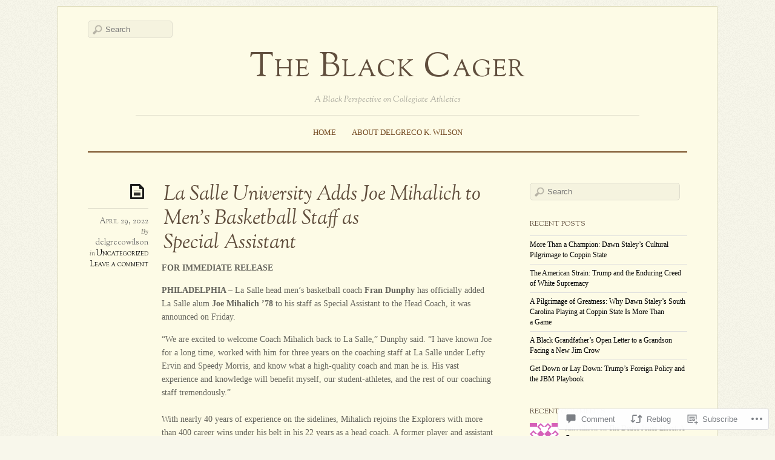

--- FILE ---
content_type: text/html; charset=UTF-8
request_url: https://delgrecowilson.com/2022/04/29/la-salle-university-adds-joe-mihalich-to-mens-basketball-staff-as-special-assistant/
body_size: 31337
content:
<!DOCTYPE html>
<!--[if IE 7]>
<html id="ie7" lang="en">
<![endif]-->
<!--[if IE 8]>
<html id="ie8" lang="en">
<![endif]-->
<!--[if IE 9]>
<html id="ie9" lang="en">
<![endif]-->
<!--[if !(IE 7) | !(IE 8) | !(IE9) ]><!-->
<html lang="en">
<!--<![endif]-->
<head>
<meta charset="UTF-8" />
<meta name="viewport" content="width=device-width, initial-scale=1.0" />
<title>La Salle University Adds Joe Mihalich to Men&#8217;s Basketball Staff as Special Assistant &laquo; The Black Cager</title>
<link rel="profile" href="http://gmpg.org/xfn/11" />
<link rel="pingback" href="https://delgrecowilson.com/xmlrpc.php" />
<!--[if lt IE 9]>
<script src="https://s0.wp.com/wp-content/themes/premium/elemin/js/html5.js?m=1370453185i" type="text/javascript"></script>
<![endif]-->
<meta name='robots' content='max-image-preview:large' />

<!-- Async WordPress.com Remote Login -->
<script id="wpcom_remote_login_js">
var wpcom_remote_login_extra_auth = '';
function wpcom_remote_login_remove_dom_node_id( element_id ) {
	var dom_node = document.getElementById( element_id );
	if ( dom_node ) { dom_node.parentNode.removeChild( dom_node ); }
}
function wpcom_remote_login_remove_dom_node_classes( class_name ) {
	var dom_nodes = document.querySelectorAll( '.' + class_name );
	for ( var i = 0; i < dom_nodes.length; i++ ) {
		dom_nodes[ i ].parentNode.removeChild( dom_nodes[ i ] );
	}
}
function wpcom_remote_login_final_cleanup() {
	wpcom_remote_login_remove_dom_node_classes( "wpcom_remote_login_msg" );
	wpcom_remote_login_remove_dom_node_id( "wpcom_remote_login_key" );
	wpcom_remote_login_remove_dom_node_id( "wpcom_remote_login_validate" );
	wpcom_remote_login_remove_dom_node_id( "wpcom_remote_login_js" );
	wpcom_remote_login_remove_dom_node_id( "wpcom_request_access_iframe" );
	wpcom_remote_login_remove_dom_node_id( "wpcom_request_access_styles" );
}

// Watch for messages back from the remote login
window.addEventListener( "message", function( e ) {
	if ( e.origin === "https://r-login.wordpress.com" ) {
		var data = {};
		try {
			data = JSON.parse( e.data );
		} catch( e ) {
			wpcom_remote_login_final_cleanup();
			return;
		}

		if ( data.msg === 'LOGIN' ) {
			// Clean up the login check iframe
			wpcom_remote_login_remove_dom_node_id( "wpcom_remote_login_key" );

			var id_regex = new RegExp( /^[0-9]+$/ );
			var token_regex = new RegExp( /^.*|.*|.*$/ );
			if (
				token_regex.test( data.token )
				&& id_regex.test( data.wpcomid )
			) {
				// We have everything we need to ask for a login
				var script = document.createElement( "script" );
				script.setAttribute( "id", "wpcom_remote_login_validate" );
				script.src = '/remote-login.php?wpcom_remote_login=validate'
					+ '&wpcomid=' + data.wpcomid
					+ '&token=' + encodeURIComponent( data.token )
					+ '&host=' + window.location.protocol
					+ '//' + window.location.hostname
					+ '&postid=95798'
					+ '&is_singular=1';
				document.body.appendChild( script );
			}

			return;
		}

		// Safari ITP, not logged in, so redirect
		if ( data.msg === 'LOGIN-REDIRECT' ) {
			window.location = 'https://wordpress.com/log-in?redirect_to=' + window.location.href;
			return;
		}

		// Safari ITP, storage access failed, remove the request
		if ( data.msg === 'LOGIN-REMOVE' ) {
			var css_zap = 'html { -webkit-transition: margin-top 1s; transition: margin-top 1s; } /* 9001 */ html { margin-top: 0 !important; } * html body { margin-top: 0 !important; } @media screen and ( max-width: 782px ) { html { margin-top: 0 !important; } * html body { margin-top: 0 !important; } }';
			var style_zap = document.createElement( 'style' );
			style_zap.type = 'text/css';
			style_zap.appendChild( document.createTextNode( css_zap ) );
			document.body.appendChild( style_zap );

			var e = document.getElementById( 'wpcom_request_access_iframe' );
			e.parentNode.removeChild( e );

			document.cookie = 'wordpress_com_login_access=denied; path=/; max-age=31536000';

			return;
		}

		// Safari ITP
		if ( data.msg === 'REQUEST_ACCESS' ) {
			console.log( 'request access: safari' );

			// Check ITP iframe enable/disable knob
			if ( wpcom_remote_login_extra_auth !== 'safari_itp_iframe' ) {
				return;
			}

			// If we are in a "private window" there is no ITP.
			var private_window = false;
			try {
				var opendb = window.openDatabase( null, null, null, null );
			} catch( e ) {
				private_window = true;
			}

			if ( private_window ) {
				console.log( 'private window' );
				return;
			}

			var iframe = document.createElement( 'iframe' );
			iframe.id = 'wpcom_request_access_iframe';
			iframe.setAttribute( 'scrolling', 'no' );
			iframe.setAttribute( 'sandbox', 'allow-storage-access-by-user-activation allow-scripts allow-same-origin allow-top-navigation-by-user-activation' );
			iframe.src = 'https://r-login.wordpress.com/remote-login.php?wpcom_remote_login=request_access&origin=' + encodeURIComponent( data.origin ) + '&wpcomid=' + encodeURIComponent( data.wpcomid );

			var css = 'html { -webkit-transition: margin-top 1s; transition: margin-top 1s; } /* 9001 */ html { margin-top: 46px !important; } * html body { margin-top: 46px !important; } @media screen and ( max-width: 660px ) { html { margin-top: 71px !important; } * html body { margin-top: 71px !important; } #wpcom_request_access_iframe { display: block; height: 71px !important; } } #wpcom_request_access_iframe { border: 0px; height: 46px; position: fixed; top: 0; left: 0; width: 100%; min-width: 100%; z-index: 99999; background: #23282d; } ';

			var style = document.createElement( 'style' );
			style.type = 'text/css';
			style.id = 'wpcom_request_access_styles';
			style.appendChild( document.createTextNode( css ) );
			document.body.appendChild( style );

			document.body.appendChild( iframe );
		}

		if ( data.msg === 'DONE' ) {
			wpcom_remote_login_final_cleanup();
		}
	}
}, false );

// Inject the remote login iframe after the page has had a chance to load
// more critical resources
window.addEventListener( "DOMContentLoaded", function( e ) {
	var iframe = document.createElement( "iframe" );
	iframe.style.display = "none";
	iframe.setAttribute( "scrolling", "no" );
	iframe.setAttribute( "id", "wpcom_remote_login_key" );
	iframe.src = "https://r-login.wordpress.com/remote-login.php"
		+ "?wpcom_remote_login=key"
		+ "&origin=aHR0cHM6Ly9kZWxncmVjb3dpbHNvbi5jb20%3D"
		+ "&wpcomid=57268870"
		+ "&time=" + Math.floor( Date.now() / 1000 );
	document.body.appendChild( iframe );
}, false );
</script>
<link rel='dns-prefetch' href='//s0.wp.com' />
<link rel='dns-prefetch' href='//widgets.wp.com' />
<link rel='dns-prefetch' href='//fonts-api.wp.com' />
<link rel="alternate" type="application/rss+xml" title="The Black Cager &raquo; Feed" href="https://delgrecowilson.com/feed/" />
<link rel="alternate" type="application/rss+xml" title="The Black Cager &raquo; Comments Feed" href="https://delgrecowilson.com/comments/feed/" />
<link rel="alternate" type="application/rss+xml" title="The Black Cager &raquo; La Salle University Adds Joe Mihalich to Men&#8217;s Basketball Staff as Special&nbsp;Assistant Comments Feed" href="https://delgrecowilson.com/2022/04/29/la-salle-university-adds-joe-mihalich-to-mens-basketball-staff-as-special-assistant/feed/" />
	<script type="text/javascript">
		/* <![CDATA[ */
		function addLoadEvent(func) {
			var oldonload = window.onload;
			if (typeof window.onload != 'function') {
				window.onload = func;
			} else {
				window.onload = function () {
					oldonload();
					func();
				}
			}
		}
		/* ]]> */
	</script>
	<link crossorigin='anonymous' rel='stylesheet' id='all-css-0-1' href='/_static/??-eJxtzEkKgDAQRNELGZs4EDfiWUJsxMzYHby+RARB3BQ8KD6cWZgUGSNDKCL7su2RwCJnbdxjCCnVWYtHggO9ZlxFTsQftYaogf+k3x2+4Vv1voRZqrHvpkHJwV5glDTa&cssminify=yes' type='text/css' media='all' />
<style id='wp-emoji-styles-inline-css'>

	img.wp-smiley, img.emoji {
		display: inline !important;
		border: none !important;
		box-shadow: none !important;
		height: 1em !important;
		width: 1em !important;
		margin: 0 0.07em !important;
		vertical-align: -0.1em !important;
		background: none !important;
		padding: 0 !important;
	}
/*# sourceURL=wp-emoji-styles-inline-css */
</style>
<link crossorigin='anonymous' rel='stylesheet' id='all-css-2-1' href='/wp-content/plugins/gutenberg-core/v22.4.0/build/styles/block-library/style.min.css?m=1768935615i&cssminify=yes' type='text/css' media='all' />
<style id='wp-block-library-inline-css'>
.has-text-align-justify {
	text-align:justify;
}
.has-text-align-justify{text-align:justify;}

/*# sourceURL=wp-block-library-inline-css */
</style><style id='wp-block-image-inline-css'>
.wp-block-image>a,.wp-block-image>figure>a{display:inline-block}.wp-block-image img{box-sizing:border-box;height:auto;max-width:100%;vertical-align:bottom}@media not (prefers-reduced-motion){.wp-block-image img.hide{visibility:hidden}.wp-block-image img.show{animation:show-content-image .4s}}.wp-block-image[style*=border-radius] img,.wp-block-image[style*=border-radius]>a{border-radius:inherit}.wp-block-image.has-custom-border img{box-sizing:border-box}.wp-block-image.aligncenter{text-align:center}.wp-block-image.alignfull>a,.wp-block-image.alignwide>a{width:100%}.wp-block-image.alignfull img,.wp-block-image.alignwide img{height:auto;width:100%}.wp-block-image .aligncenter,.wp-block-image .alignleft,.wp-block-image .alignright,.wp-block-image.aligncenter,.wp-block-image.alignleft,.wp-block-image.alignright{display:table}.wp-block-image .aligncenter>figcaption,.wp-block-image .alignleft>figcaption,.wp-block-image .alignright>figcaption,.wp-block-image.aligncenter>figcaption,.wp-block-image.alignleft>figcaption,.wp-block-image.alignright>figcaption{caption-side:bottom;display:table-caption}.wp-block-image .alignleft{float:left;margin:.5em 1em .5em 0}.wp-block-image .alignright{float:right;margin:.5em 0 .5em 1em}.wp-block-image .aligncenter{margin-left:auto;margin-right:auto}.wp-block-image :where(figcaption){margin-bottom:1em;margin-top:.5em}.wp-block-image.is-style-circle-mask img{border-radius:9999px}@supports ((-webkit-mask-image:none) or (mask-image:none)) or (-webkit-mask-image:none){.wp-block-image.is-style-circle-mask img{border-radius:0;-webkit-mask-image:url('data:image/svg+xml;utf8,<svg viewBox="0 0 100 100" xmlns="http://www.w3.org/2000/svg"><circle cx="50" cy="50" r="50"/></svg>');mask-image:url('data:image/svg+xml;utf8,<svg viewBox="0 0 100 100" xmlns="http://www.w3.org/2000/svg"><circle cx="50" cy="50" r="50"/></svg>');mask-mode:alpha;-webkit-mask-position:center;mask-position:center;-webkit-mask-repeat:no-repeat;mask-repeat:no-repeat;-webkit-mask-size:contain;mask-size:contain}}:root :where(.wp-block-image.is-style-rounded img,.wp-block-image .is-style-rounded img){border-radius:9999px}.wp-block-image figure{margin:0}.wp-lightbox-container{display:flex;flex-direction:column;position:relative}.wp-lightbox-container img{cursor:zoom-in}.wp-lightbox-container img:hover+button{opacity:1}.wp-lightbox-container button{align-items:center;backdrop-filter:blur(16px) saturate(180%);background-color:#5a5a5a40;border:none;border-radius:4px;cursor:zoom-in;display:flex;height:20px;justify-content:center;opacity:0;padding:0;position:absolute;right:16px;text-align:center;top:16px;width:20px;z-index:100}@media not (prefers-reduced-motion){.wp-lightbox-container button{transition:opacity .2s ease}}.wp-lightbox-container button:focus-visible{outline:3px auto #5a5a5a40;outline:3px auto -webkit-focus-ring-color;outline-offset:3px}.wp-lightbox-container button:hover{cursor:pointer;opacity:1}.wp-lightbox-container button:focus{opacity:1}.wp-lightbox-container button:focus,.wp-lightbox-container button:hover,.wp-lightbox-container button:not(:hover):not(:active):not(.has-background){background-color:#5a5a5a40;border:none}.wp-lightbox-overlay{box-sizing:border-box;cursor:zoom-out;height:100vh;left:0;overflow:hidden;position:fixed;top:0;visibility:hidden;width:100%;z-index:100000}.wp-lightbox-overlay .close-button{align-items:center;cursor:pointer;display:flex;justify-content:center;min-height:40px;min-width:40px;padding:0;position:absolute;right:calc(env(safe-area-inset-right) + 16px);top:calc(env(safe-area-inset-top) + 16px);z-index:5000000}.wp-lightbox-overlay .close-button:focus,.wp-lightbox-overlay .close-button:hover,.wp-lightbox-overlay .close-button:not(:hover):not(:active):not(.has-background){background:none;border:none}.wp-lightbox-overlay .lightbox-image-container{height:var(--wp--lightbox-container-height);left:50%;overflow:hidden;position:absolute;top:50%;transform:translate(-50%,-50%);transform-origin:top left;width:var(--wp--lightbox-container-width);z-index:9999999999}.wp-lightbox-overlay .wp-block-image{align-items:center;box-sizing:border-box;display:flex;height:100%;justify-content:center;margin:0;position:relative;transform-origin:0 0;width:100%;z-index:3000000}.wp-lightbox-overlay .wp-block-image img{height:var(--wp--lightbox-image-height);min-height:var(--wp--lightbox-image-height);min-width:var(--wp--lightbox-image-width);width:var(--wp--lightbox-image-width)}.wp-lightbox-overlay .wp-block-image figcaption{display:none}.wp-lightbox-overlay button{background:none;border:none}.wp-lightbox-overlay .scrim{background-color:#fff;height:100%;opacity:.9;position:absolute;width:100%;z-index:2000000}.wp-lightbox-overlay.active{visibility:visible}@media not (prefers-reduced-motion){.wp-lightbox-overlay.active{animation:turn-on-visibility .25s both}.wp-lightbox-overlay.active img{animation:turn-on-visibility .35s both}.wp-lightbox-overlay.show-closing-animation:not(.active){animation:turn-off-visibility .35s both}.wp-lightbox-overlay.show-closing-animation:not(.active) img{animation:turn-off-visibility .25s both}.wp-lightbox-overlay.zoom.active{animation:none;opacity:1;visibility:visible}.wp-lightbox-overlay.zoom.active .lightbox-image-container{animation:lightbox-zoom-in .4s}.wp-lightbox-overlay.zoom.active .lightbox-image-container img{animation:none}.wp-lightbox-overlay.zoom.active .scrim{animation:turn-on-visibility .4s forwards}.wp-lightbox-overlay.zoom.show-closing-animation:not(.active){animation:none}.wp-lightbox-overlay.zoom.show-closing-animation:not(.active) .lightbox-image-container{animation:lightbox-zoom-out .4s}.wp-lightbox-overlay.zoom.show-closing-animation:not(.active) .lightbox-image-container img{animation:none}.wp-lightbox-overlay.zoom.show-closing-animation:not(.active) .scrim{animation:turn-off-visibility .4s forwards}}@keyframes show-content-image{0%{visibility:hidden}99%{visibility:hidden}to{visibility:visible}}@keyframes turn-on-visibility{0%{opacity:0}to{opacity:1}}@keyframes turn-off-visibility{0%{opacity:1;visibility:visible}99%{opacity:0;visibility:visible}to{opacity:0;visibility:hidden}}@keyframes lightbox-zoom-in{0%{transform:translate(calc((-100vw + var(--wp--lightbox-scrollbar-width))/2 + var(--wp--lightbox-initial-left-position)),calc(-50vh + var(--wp--lightbox-initial-top-position))) scale(var(--wp--lightbox-scale))}to{transform:translate(-50%,-50%) scale(1)}}@keyframes lightbox-zoom-out{0%{transform:translate(-50%,-50%) scale(1);visibility:visible}99%{visibility:visible}to{transform:translate(calc((-100vw + var(--wp--lightbox-scrollbar-width))/2 + var(--wp--lightbox-initial-left-position)),calc(-50vh + var(--wp--lightbox-initial-top-position))) scale(var(--wp--lightbox-scale));visibility:hidden}}
/*# sourceURL=https://s0.wp.com/wp-content/plugins/gutenberg-core/v22.4.0/build/styles/block-library/image/style.min.css */
</style>
<style id='wp-block-paragraph-inline-css'>
.is-small-text{font-size:.875em}.is-regular-text{font-size:1em}.is-large-text{font-size:2.25em}.is-larger-text{font-size:3em}.has-drop-cap:not(:focus):first-letter{float:left;font-size:8.4em;font-style:normal;font-weight:100;line-height:.68;margin:.05em .1em 0 0;text-transform:uppercase}body.rtl .has-drop-cap:not(:focus):first-letter{float:none;margin-left:.1em}p.has-drop-cap.has-background{overflow:hidden}:root :where(p.has-background){padding:1.25em 2.375em}:where(p.has-text-color:not(.has-link-color)) a{color:inherit}p.has-text-align-left[style*="writing-mode:vertical-lr"],p.has-text-align-right[style*="writing-mode:vertical-rl"]{rotate:180deg}
/*# sourceURL=https://s0.wp.com/wp-content/plugins/gutenberg-core/v22.4.0/build/styles/block-library/paragraph/style.min.css */
</style>
<style id='global-styles-inline-css'>
:root{--wp--preset--aspect-ratio--square: 1;--wp--preset--aspect-ratio--4-3: 4/3;--wp--preset--aspect-ratio--3-4: 3/4;--wp--preset--aspect-ratio--3-2: 3/2;--wp--preset--aspect-ratio--2-3: 2/3;--wp--preset--aspect-ratio--16-9: 16/9;--wp--preset--aspect-ratio--9-16: 9/16;--wp--preset--color--black: #000000;--wp--preset--color--cyan-bluish-gray: #abb8c3;--wp--preset--color--white: #ffffff;--wp--preset--color--pale-pink: #f78da7;--wp--preset--color--vivid-red: #cf2e2e;--wp--preset--color--luminous-vivid-orange: #ff6900;--wp--preset--color--luminous-vivid-amber: #fcb900;--wp--preset--color--light-green-cyan: #7bdcb5;--wp--preset--color--vivid-green-cyan: #00d084;--wp--preset--color--pale-cyan-blue: #8ed1fc;--wp--preset--color--vivid-cyan-blue: #0693e3;--wp--preset--color--vivid-purple: #9b51e0;--wp--preset--gradient--vivid-cyan-blue-to-vivid-purple: linear-gradient(135deg,rgb(6,147,227) 0%,rgb(155,81,224) 100%);--wp--preset--gradient--light-green-cyan-to-vivid-green-cyan: linear-gradient(135deg,rgb(122,220,180) 0%,rgb(0,208,130) 100%);--wp--preset--gradient--luminous-vivid-amber-to-luminous-vivid-orange: linear-gradient(135deg,rgb(252,185,0) 0%,rgb(255,105,0) 100%);--wp--preset--gradient--luminous-vivid-orange-to-vivid-red: linear-gradient(135deg,rgb(255,105,0) 0%,rgb(207,46,46) 100%);--wp--preset--gradient--very-light-gray-to-cyan-bluish-gray: linear-gradient(135deg,rgb(238,238,238) 0%,rgb(169,184,195) 100%);--wp--preset--gradient--cool-to-warm-spectrum: linear-gradient(135deg,rgb(74,234,220) 0%,rgb(151,120,209) 20%,rgb(207,42,186) 40%,rgb(238,44,130) 60%,rgb(251,105,98) 80%,rgb(254,248,76) 100%);--wp--preset--gradient--blush-light-purple: linear-gradient(135deg,rgb(255,206,236) 0%,rgb(152,150,240) 100%);--wp--preset--gradient--blush-bordeaux: linear-gradient(135deg,rgb(254,205,165) 0%,rgb(254,45,45) 50%,rgb(107,0,62) 100%);--wp--preset--gradient--luminous-dusk: linear-gradient(135deg,rgb(255,203,112) 0%,rgb(199,81,192) 50%,rgb(65,88,208) 100%);--wp--preset--gradient--pale-ocean: linear-gradient(135deg,rgb(255,245,203) 0%,rgb(182,227,212) 50%,rgb(51,167,181) 100%);--wp--preset--gradient--electric-grass: linear-gradient(135deg,rgb(202,248,128) 0%,rgb(113,206,126) 100%);--wp--preset--gradient--midnight: linear-gradient(135deg,rgb(2,3,129) 0%,rgb(40,116,252) 100%);--wp--preset--font-size--small: 13px;--wp--preset--font-size--medium: 20px;--wp--preset--font-size--large: 36px;--wp--preset--font-size--x-large: 42px;--wp--preset--font-family--albert-sans: 'Albert Sans', sans-serif;--wp--preset--font-family--alegreya: Alegreya, serif;--wp--preset--font-family--arvo: Arvo, serif;--wp--preset--font-family--bodoni-moda: 'Bodoni Moda', serif;--wp--preset--font-family--bricolage-grotesque: 'Bricolage Grotesque', sans-serif;--wp--preset--font-family--cabin: Cabin, sans-serif;--wp--preset--font-family--chivo: Chivo, sans-serif;--wp--preset--font-family--commissioner: Commissioner, sans-serif;--wp--preset--font-family--cormorant: Cormorant, serif;--wp--preset--font-family--courier-prime: 'Courier Prime', monospace;--wp--preset--font-family--crimson-pro: 'Crimson Pro', serif;--wp--preset--font-family--dm-mono: 'DM Mono', monospace;--wp--preset--font-family--dm-sans: 'DM Sans', sans-serif;--wp--preset--font-family--dm-serif-display: 'DM Serif Display', serif;--wp--preset--font-family--domine: Domine, serif;--wp--preset--font-family--eb-garamond: 'EB Garamond', serif;--wp--preset--font-family--epilogue: Epilogue, sans-serif;--wp--preset--font-family--fahkwang: Fahkwang, sans-serif;--wp--preset--font-family--figtree: Figtree, sans-serif;--wp--preset--font-family--fira-sans: 'Fira Sans', sans-serif;--wp--preset--font-family--fjalla-one: 'Fjalla One', sans-serif;--wp--preset--font-family--fraunces: Fraunces, serif;--wp--preset--font-family--gabarito: Gabarito, system-ui;--wp--preset--font-family--ibm-plex-mono: 'IBM Plex Mono', monospace;--wp--preset--font-family--ibm-plex-sans: 'IBM Plex Sans', sans-serif;--wp--preset--font-family--ibarra-real-nova: 'Ibarra Real Nova', serif;--wp--preset--font-family--instrument-serif: 'Instrument Serif', serif;--wp--preset--font-family--inter: Inter, sans-serif;--wp--preset--font-family--josefin-sans: 'Josefin Sans', sans-serif;--wp--preset--font-family--jost: Jost, sans-serif;--wp--preset--font-family--libre-baskerville: 'Libre Baskerville', serif;--wp--preset--font-family--libre-franklin: 'Libre Franklin', sans-serif;--wp--preset--font-family--literata: Literata, serif;--wp--preset--font-family--lora: Lora, serif;--wp--preset--font-family--merriweather: Merriweather, serif;--wp--preset--font-family--montserrat: Montserrat, sans-serif;--wp--preset--font-family--newsreader: Newsreader, serif;--wp--preset--font-family--noto-sans-mono: 'Noto Sans Mono', sans-serif;--wp--preset--font-family--nunito: Nunito, sans-serif;--wp--preset--font-family--open-sans: 'Open Sans', sans-serif;--wp--preset--font-family--overpass: Overpass, sans-serif;--wp--preset--font-family--pt-serif: 'PT Serif', serif;--wp--preset--font-family--petrona: Petrona, serif;--wp--preset--font-family--piazzolla: Piazzolla, serif;--wp--preset--font-family--playfair-display: 'Playfair Display', serif;--wp--preset--font-family--plus-jakarta-sans: 'Plus Jakarta Sans', sans-serif;--wp--preset--font-family--poppins: Poppins, sans-serif;--wp--preset--font-family--raleway: Raleway, sans-serif;--wp--preset--font-family--roboto: Roboto, sans-serif;--wp--preset--font-family--roboto-slab: 'Roboto Slab', serif;--wp--preset--font-family--rubik: Rubik, sans-serif;--wp--preset--font-family--rufina: Rufina, serif;--wp--preset--font-family--sora: Sora, sans-serif;--wp--preset--font-family--source-sans-3: 'Source Sans 3', sans-serif;--wp--preset--font-family--source-serif-4: 'Source Serif 4', serif;--wp--preset--font-family--space-mono: 'Space Mono', monospace;--wp--preset--font-family--syne: Syne, sans-serif;--wp--preset--font-family--texturina: Texturina, serif;--wp--preset--font-family--urbanist: Urbanist, sans-serif;--wp--preset--font-family--work-sans: 'Work Sans', sans-serif;--wp--preset--spacing--20: 0.44rem;--wp--preset--spacing--30: 0.67rem;--wp--preset--spacing--40: 1rem;--wp--preset--spacing--50: 1.5rem;--wp--preset--spacing--60: 2.25rem;--wp--preset--spacing--70: 3.38rem;--wp--preset--spacing--80: 5.06rem;--wp--preset--shadow--natural: 6px 6px 9px rgba(0, 0, 0, 0.2);--wp--preset--shadow--deep: 12px 12px 50px rgba(0, 0, 0, 0.4);--wp--preset--shadow--sharp: 6px 6px 0px rgba(0, 0, 0, 0.2);--wp--preset--shadow--outlined: 6px 6px 0px -3px rgb(255, 255, 255), 6px 6px rgb(0, 0, 0);--wp--preset--shadow--crisp: 6px 6px 0px rgb(0, 0, 0);}:where(body) { margin: 0; }:where(.is-layout-flex){gap: 0.5em;}:where(.is-layout-grid){gap: 0.5em;}body .is-layout-flex{display: flex;}.is-layout-flex{flex-wrap: wrap;align-items: center;}.is-layout-flex > :is(*, div){margin: 0;}body .is-layout-grid{display: grid;}.is-layout-grid > :is(*, div){margin: 0;}body{padding-top: 0px;padding-right: 0px;padding-bottom: 0px;padding-left: 0px;}:root :where(.wp-element-button, .wp-block-button__link){background-color: #32373c;border-width: 0;color: #fff;font-family: inherit;font-size: inherit;font-style: inherit;font-weight: inherit;letter-spacing: inherit;line-height: inherit;padding-top: calc(0.667em + 2px);padding-right: calc(1.333em + 2px);padding-bottom: calc(0.667em + 2px);padding-left: calc(1.333em + 2px);text-decoration: none;text-transform: inherit;}.has-black-color{color: var(--wp--preset--color--black) !important;}.has-cyan-bluish-gray-color{color: var(--wp--preset--color--cyan-bluish-gray) !important;}.has-white-color{color: var(--wp--preset--color--white) !important;}.has-pale-pink-color{color: var(--wp--preset--color--pale-pink) !important;}.has-vivid-red-color{color: var(--wp--preset--color--vivid-red) !important;}.has-luminous-vivid-orange-color{color: var(--wp--preset--color--luminous-vivid-orange) !important;}.has-luminous-vivid-amber-color{color: var(--wp--preset--color--luminous-vivid-amber) !important;}.has-light-green-cyan-color{color: var(--wp--preset--color--light-green-cyan) !important;}.has-vivid-green-cyan-color{color: var(--wp--preset--color--vivid-green-cyan) !important;}.has-pale-cyan-blue-color{color: var(--wp--preset--color--pale-cyan-blue) !important;}.has-vivid-cyan-blue-color{color: var(--wp--preset--color--vivid-cyan-blue) !important;}.has-vivid-purple-color{color: var(--wp--preset--color--vivid-purple) !important;}.has-black-background-color{background-color: var(--wp--preset--color--black) !important;}.has-cyan-bluish-gray-background-color{background-color: var(--wp--preset--color--cyan-bluish-gray) !important;}.has-white-background-color{background-color: var(--wp--preset--color--white) !important;}.has-pale-pink-background-color{background-color: var(--wp--preset--color--pale-pink) !important;}.has-vivid-red-background-color{background-color: var(--wp--preset--color--vivid-red) !important;}.has-luminous-vivid-orange-background-color{background-color: var(--wp--preset--color--luminous-vivid-orange) !important;}.has-luminous-vivid-amber-background-color{background-color: var(--wp--preset--color--luminous-vivid-amber) !important;}.has-light-green-cyan-background-color{background-color: var(--wp--preset--color--light-green-cyan) !important;}.has-vivid-green-cyan-background-color{background-color: var(--wp--preset--color--vivid-green-cyan) !important;}.has-pale-cyan-blue-background-color{background-color: var(--wp--preset--color--pale-cyan-blue) !important;}.has-vivid-cyan-blue-background-color{background-color: var(--wp--preset--color--vivid-cyan-blue) !important;}.has-vivid-purple-background-color{background-color: var(--wp--preset--color--vivid-purple) !important;}.has-black-border-color{border-color: var(--wp--preset--color--black) !important;}.has-cyan-bluish-gray-border-color{border-color: var(--wp--preset--color--cyan-bluish-gray) !important;}.has-white-border-color{border-color: var(--wp--preset--color--white) !important;}.has-pale-pink-border-color{border-color: var(--wp--preset--color--pale-pink) !important;}.has-vivid-red-border-color{border-color: var(--wp--preset--color--vivid-red) !important;}.has-luminous-vivid-orange-border-color{border-color: var(--wp--preset--color--luminous-vivid-orange) !important;}.has-luminous-vivid-amber-border-color{border-color: var(--wp--preset--color--luminous-vivid-amber) !important;}.has-light-green-cyan-border-color{border-color: var(--wp--preset--color--light-green-cyan) !important;}.has-vivid-green-cyan-border-color{border-color: var(--wp--preset--color--vivid-green-cyan) !important;}.has-pale-cyan-blue-border-color{border-color: var(--wp--preset--color--pale-cyan-blue) !important;}.has-vivid-cyan-blue-border-color{border-color: var(--wp--preset--color--vivid-cyan-blue) !important;}.has-vivid-purple-border-color{border-color: var(--wp--preset--color--vivid-purple) !important;}.has-vivid-cyan-blue-to-vivid-purple-gradient-background{background: var(--wp--preset--gradient--vivid-cyan-blue-to-vivid-purple) !important;}.has-light-green-cyan-to-vivid-green-cyan-gradient-background{background: var(--wp--preset--gradient--light-green-cyan-to-vivid-green-cyan) !important;}.has-luminous-vivid-amber-to-luminous-vivid-orange-gradient-background{background: var(--wp--preset--gradient--luminous-vivid-amber-to-luminous-vivid-orange) !important;}.has-luminous-vivid-orange-to-vivid-red-gradient-background{background: var(--wp--preset--gradient--luminous-vivid-orange-to-vivid-red) !important;}.has-very-light-gray-to-cyan-bluish-gray-gradient-background{background: var(--wp--preset--gradient--very-light-gray-to-cyan-bluish-gray) !important;}.has-cool-to-warm-spectrum-gradient-background{background: var(--wp--preset--gradient--cool-to-warm-spectrum) !important;}.has-blush-light-purple-gradient-background{background: var(--wp--preset--gradient--blush-light-purple) !important;}.has-blush-bordeaux-gradient-background{background: var(--wp--preset--gradient--blush-bordeaux) !important;}.has-luminous-dusk-gradient-background{background: var(--wp--preset--gradient--luminous-dusk) !important;}.has-pale-ocean-gradient-background{background: var(--wp--preset--gradient--pale-ocean) !important;}.has-electric-grass-gradient-background{background: var(--wp--preset--gradient--electric-grass) !important;}.has-midnight-gradient-background{background: var(--wp--preset--gradient--midnight) !important;}.has-small-font-size{font-size: var(--wp--preset--font-size--small) !important;}.has-medium-font-size{font-size: var(--wp--preset--font-size--medium) !important;}.has-large-font-size{font-size: var(--wp--preset--font-size--large) !important;}.has-x-large-font-size{font-size: var(--wp--preset--font-size--x-large) !important;}.has-albert-sans-font-family{font-family: var(--wp--preset--font-family--albert-sans) !important;}.has-alegreya-font-family{font-family: var(--wp--preset--font-family--alegreya) !important;}.has-arvo-font-family{font-family: var(--wp--preset--font-family--arvo) !important;}.has-bodoni-moda-font-family{font-family: var(--wp--preset--font-family--bodoni-moda) !important;}.has-bricolage-grotesque-font-family{font-family: var(--wp--preset--font-family--bricolage-grotesque) !important;}.has-cabin-font-family{font-family: var(--wp--preset--font-family--cabin) !important;}.has-chivo-font-family{font-family: var(--wp--preset--font-family--chivo) !important;}.has-commissioner-font-family{font-family: var(--wp--preset--font-family--commissioner) !important;}.has-cormorant-font-family{font-family: var(--wp--preset--font-family--cormorant) !important;}.has-courier-prime-font-family{font-family: var(--wp--preset--font-family--courier-prime) !important;}.has-crimson-pro-font-family{font-family: var(--wp--preset--font-family--crimson-pro) !important;}.has-dm-mono-font-family{font-family: var(--wp--preset--font-family--dm-mono) !important;}.has-dm-sans-font-family{font-family: var(--wp--preset--font-family--dm-sans) !important;}.has-dm-serif-display-font-family{font-family: var(--wp--preset--font-family--dm-serif-display) !important;}.has-domine-font-family{font-family: var(--wp--preset--font-family--domine) !important;}.has-eb-garamond-font-family{font-family: var(--wp--preset--font-family--eb-garamond) !important;}.has-epilogue-font-family{font-family: var(--wp--preset--font-family--epilogue) !important;}.has-fahkwang-font-family{font-family: var(--wp--preset--font-family--fahkwang) !important;}.has-figtree-font-family{font-family: var(--wp--preset--font-family--figtree) !important;}.has-fira-sans-font-family{font-family: var(--wp--preset--font-family--fira-sans) !important;}.has-fjalla-one-font-family{font-family: var(--wp--preset--font-family--fjalla-one) !important;}.has-fraunces-font-family{font-family: var(--wp--preset--font-family--fraunces) !important;}.has-gabarito-font-family{font-family: var(--wp--preset--font-family--gabarito) !important;}.has-ibm-plex-mono-font-family{font-family: var(--wp--preset--font-family--ibm-plex-mono) !important;}.has-ibm-plex-sans-font-family{font-family: var(--wp--preset--font-family--ibm-plex-sans) !important;}.has-ibarra-real-nova-font-family{font-family: var(--wp--preset--font-family--ibarra-real-nova) !important;}.has-instrument-serif-font-family{font-family: var(--wp--preset--font-family--instrument-serif) !important;}.has-inter-font-family{font-family: var(--wp--preset--font-family--inter) !important;}.has-josefin-sans-font-family{font-family: var(--wp--preset--font-family--josefin-sans) !important;}.has-jost-font-family{font-family: var(--wp--preset--font-family--jost) !important;}.has-libre-baskerville-font-family{font-family: var(--wp--preset--font-family--libre-baskerville) !important;}.has-libre-franklin-font-family{font-family: var(--wp--preset--font-family--libre-franklin) !important;}.has-literata-font-family{font-family: var(--wp--preset--font-family--literata) !important;}.has-lora-font-family{font-family: var(--wp--preset--font-family--lora) !important;}.has-merriweather-font-family{font-family: var(--wp--preset--font-family--merriweather) !important;}.has-montserrat-font-family{font-family: var(--wp--preset--font-family--montserrat) !important;}.has-newsreader-font-family{font-family: var(--wp--preset--font-family--newsreader) !important;}.has-noto-sans-mono-font-family{font-family: var(--wp--preset--font-family--noto-sans-mono) !important;}.has-nunito-font-family{font-family: var(--wp--preset--font-family--nunito) !important;}.has-open-sans-font-family{font-family: var(--wp--preset--font-family--open-sans) !important;}.has-overpass-font-family{font-family: var(--wp--preset--font-family--overpass) !important;}.has-pt-serif-font-family{font-family: var(--wp--preset--font-family--pt-serif) !important;}.has-petrona-font-family{font-family: var(--wp--preset--font-family--petrona) !important;}.has-piazzolla-font-family{font-family: var(--wp--preset--font-family--piazzolla) !important;}.has-playfair-display-font-family{font-family: var(--wp--preset--font-family--playfair-display) !important;}.has-plus-jakarta-sans-font-family{font-family: var(--wp--preset--font-family--plus-jakarta-sans) !important;}.has-poppins-font-family{font-family: var(--wp--preset--font-family--poppins) !important;}.has-raleway-font-family{font-family: var(--wp--preset--font-family--raleway) !important;}.has-roboto-font-family{font-family: var(--wp--preset--font-family--roboto) !important;}.has-roboto-slab-font-family{font-family: var(--wp--preset--font-family--roboto-slab) !important;}.has-rubik-font-family{font-family: var(--wp--preset--font-family--rubik) !important;}.has-rufina-font-family{font-family: var(--wp--preset--font-family--rufina) !important;}.has-sora-font-family{font-family: var(--wp--preset--font-family--sora) !important;}.has-source-sans-3-font-family{font-family: var(--wp--preset--font-family--source-sans-3) !important;}.has-source-serif-4-font-family{font-family: var(--wp--preset--font-family--source-serif-4) !important;}.has-space-mono-font-family{font-family: var(--wp--preset--font-family--space-mono) !important;}.has-syne-font-family{font-family: var(--wp--preset--font-family--syne) !important;}.has-texturina-font-family{font-family: var(--wp--preset--font-family--texturina) !important;}.has-urbanist-font-family{font-family: var(--wp--preset--font-family--urbanist) !important;}.has-work-sans-font-family{font-family: var(--wp--preset--font-family--work-sans) !important;}
/*# sourceURL=global-styles-inline-css */
</style>

<style id='classic-theme-styles-inline-css'>
.wp-block-button__link{background-color:#32373c;border-radius:9999px;box-shadow:none;color:#fff;font-size:1.125em;padding:calc(.667em + 2px) calc(1.333em + 2px);text-decoration:none}.wp-block-file__button{background:#32373c;color:#fff}.wp-block-accordion-heading{margin:0}.wp-block-accordion-heading__toggle{background-color:inherit!important;color:inherit!important}.wp-block-accordion-heading__toggle:not(:focus-visible){outline:none}.wp-block-accordion-heading__toggle:focus,.wp-block-accordion-heading__toggle:hover{background-color:inherit!important;border:none;box-shadow:none;color:inherit;padding:var(--wp--preset--spacing--20,1em) 0;text-decoration:none}.wp-block-accordion-heading__toggle:focus-visible{outline:auto;outline-offset:0}
/*# sourceURL=/wp-content/plugins/gutenberg-core/v22.4.0/build/styles/block-library/classic.min.css */
</style>
<link crossorigin='anonymous' rel='stylesheet' id='all-css-4-1' href='/_static/??-eJx9jlmOAjEMRC+E2zTDsHwgjoKStAWBOIlip9HcftJCLAKJH0uuqlc2XjO4FJWiYg716KOgSzYkdxFcdP2m60E850BQaOyWOHjRRwJE/wJ1TmSGL0Vc4dlVqOmcjU4JpsEbCsQt9g275saAtbmQCLTJvjLoqYHyjTuTZuMu0KRbxc1ATinezcNIcUgFTdXERtW7DwylOLTVhwFHKradbuL0s7zv0zN73vXr1eZnvvzdLs7/kHh+KQ==&cssminify=yes' type='text/css' media='all' />
<link rel='stylesheet' id='verbum-gutenberg-css-css' href='https://widgets.wp.com/verbum-block-editor/block-editor.css?ver=1738686361' media='all' />
<link crossorigin='anonymous' rel='stylesheet' id='all-css-6-1' href='/_static/??/wp-content/themes/premium/elemin/style.css,/wp-content/themes/premium/elemin/colors/yellow.css?m=1546634698j&cssminify=yes' type='text/css' media='all' />
<link rel='stylesheet' id='sorts-mill-goudy-css' href='https://fonts-api.wp.com/css?family=Sorts+Mill+Goudy%3Aregular%2Citalic&#038;ver=20120821' media='all' />
<link crossorigin='anonymous' rel='stylesheet' id='all-css-8-1' href='/_static/??-eJzTLy/QTc7PK0nNK9HPLdUtyClNz8wr1i9KTcrJTwcy0/WTi5G5ekCujj52Temp+bo5+cmJJZn5eSgc3bScxMwikFb7XFtDE1NLExMLc0OTLACohS2q&cssminify=yes' type='text/css' media='all' />
<link crossorigin='anonymous' rel='stylesheet' id='print-css-9-1' href='/wp-content/mu-plugins/global-print/global-print.css?m=1465851035i&cssminify=yes' type='text/css' media='print' />
<style id='jetpack-global-styles-frontend-style-inline-css'>
:root { --font-headings: unset; --font-base: unset; --font-headings-default: -apple-system,BlinkMacSystemFont,"Segoe UI",Roboto,Oxygen-Sans,Ubuntu,Cantarell,"Helvetica Neue",sans-serif; --font-base-default: -apple-system,BlinkMacSystemFont,"Segoe UI",Roboto,Oxygen-Sans,Ubuntu,Cantarell,"Helvetica Neue",sans-serif;}
/*# sourceURL=jetpack-global-styles-frontend-style-inline-css */
</style>
<link crossorigin='anonymous' rel='stylesheet' id='all-css-12-1' href='/_static/??-eJyNjcEKwjAQRH/IuFRT6kX8FNkmS5K6yQY3Qfx7bfEiXrwM82B4A49qnJRGpUHupnIPqSgs1Cq624chi6zhO5OCRryTR++fW00l7J3qDv43XVNxoOISsmEJol/wY2uR8vs3WggsM/I6uOTzMI3Hw8lOg11eUT1JKA==&cssminify=yes' type='text/css' media='all' />
<script type="text/javascript" id="jetpack_related-posts-js-extra">
/* <![CDATA[ */
var related_posts_js_options = {"post_heading":"h4"};
//# sourceURL=jetpack_related-posts-js-extra
/* ]]> */
</script>
<script type="text/javascript" id="wpcom-actionbar-placeholder-js-extra">
/* <![CDATA[ */
var actionbardata = {"siteID":"57268870","postID":"95798","siteURL":"https://delgrecowilson.com","xhrURL":"https://delgrecowilson.com/wp-admin/admin-ajax.php","nonce":"0c03c43c55","isLoggedIn":"","statusMessage":"","subsEmailDefault":"instantly","proxyScriptUrl":"https://s0.wp.com/wp-content/js/wpcom-proxy-request.js?m=1513050504i&amp;ver=20211021","shortlink":"https://wp.me/p3Sifs-oV8","i18n":{"followedText":"New posts from this site will now appear in your \u003Ca href=\"https://wordpress.com/reader\"\u003EReader\u003C/a\u003E","foldBar":"Collapse this bar","unfoldBar":"Expand this bar","shortLinkCopied":"Shortlink copied to clipboard."}};
//# sourceURL=wpcom-actionbar-placeholder-js-extra
/* ]]> */
</script>
<script type="text/javascript" id="jetpack-mu-wpcom-settings-js-before">
/* <![CDATA[ */
var JETPACK_MU_WPCOM_SETTINGS = {"assetsUrl":"https://s0.wp.com/wp-content/mu-plugins/jetpack-mu-wpcom-plugin/moon/jetpack_vendor/automattic/jetpack-mu-wpcom/src/build/"};
//# sourceURL=jetpack-mu-wpcom-settings-js-before
/* ]]> */
</script>
<script crossorigin='anonymous' type='text/javascript'  src='/_static/??-eJx1juEKwjAMhF/ILnNQ/SU+isw2zNYmrW2K7u3tYMIE/XUcd/ku8EzKRBZkAaoqhTo5LuBR0mjuqweKkeHi2MC1umAhYxgFrUqxSPl2HTnufNnBBuxbJ4hKOb7mT9ZgoVosS+gfFfO8yhbwt6TITbmN/lqTG1I7SRnJVQIMTXkhLP+18plO+6PWfX8YBu3f/YhfWw=='></script>
<script type="text/javascript" id="rlt-proxy-js-after">
/* <![CDATA[ */
	rltInitialize( {"token":null,"iframeOrigins":["https:\/\/widgets.wp.com"]} );
//# sourceURL=rlt-proxy-js-after
/* ]]> */
</script>
<link rel="EditURI" type="application/rsd+xml" title="RSD" href="https://delgrecowilson.wordpress.com/xmlrpc.php?rsd" />
<meta name="generator" content="WordPress.com" />
<link rel="canonical" href="https://delgrecowilson.com/2022/04/29/la-salle-university-adds-joe-mihalich-to-mens-basketball-staff-as-special-assistant/" />
<link rel='shortlink' href='https://wp.me/p3Sifs-oV8' />
<link rel="alternate" type="application/json+oembed" href="https://public-api.wordpress.com/oembed/?format=json&amp;url=https%3A%2F%2Fdelgrecowilson.com%2F2022%2F04%2F29%2Fla-salle-university-adds-joe-mihalich-to-mens-basketball-staff-as-special-assistant%2F&amp;for=wpcom-auto-discovery" /><link rel="alternate" type="application/xml+oembed" href="https://public-api.wordpress.com/oembed/?format=xml&amp;url=https%3A%2F%2Fdelgrecowilson.com%2F2022%2F04%2F29%2Fla-salle-university-adds-joe-mihalich-to-mens-basketball-staff-as-special-assistant%2F&amp;for=wpcom-auto-discovery" />
<!-- Jetpack Open Graph Tags -->
<meta property="og:type" content="article" />
<meta property="og:title" content="La Salle University Adds Joe Mihalich to Men&#8217;s Basketball Staff as Special Assistant" />
<meta property="og:url" content="https://delgrecowilson.com/2022/04/29/la-salle-university-adds-joe-mihalich-to-mens-basketball-staff-as-special-assistant/" />
<meta property="og:description" content="FOR IMMEDIATE RELEASE PHILADELPHIA – La Salle head men&#8217;s basketball coach Fran Dunphy has officially added La Salle alum Joe Mihalich &#8217;78 to his staff as Special Assistant to the Head C…" />
<meta property="article:published_time" content="2022-04-29T18:37:21+00:00" />
<meta property="article:modified_time" content="2022-04-29T18:37:21+00:00" />
<meta property="og:site_name" content="The Black Cager" />
<meta property="og:image" content="https://delgrecowilson.com/wp-content/uploads/2022/04/5ef2e0db70df8.image_.jpg" />
<meta property="og:image:width" content="1200" />
<meta property="og:image:height" content="805" />
<meta property="og:image:alt" content="" />
<meta property="og:locale" content="en_US" />
<meta property="article:publisher" content="https://www.facebook.com/WordPresscom" />
<meta name="twitter:creator" content="@DelgrecoWilson" />
<meta name="twitter:site" content="@DelgrecoWilson" />
<meta name="twitter:text:title" content="La Salle University Adds Joe Mihalich to Men&#8217;s Basketball Staff as Special&nbsp;Assistant" />
<meta name="twitter:image" content="https://delgrecowilson.com/wp-content/uploads/2022/04/5ef2e0db70df8.image_.jpg?w=640" />
<meta name="twitter:card" content="summary_large_image" />

<!-- End Jetpack Open Graph Tags -->
<link rel="shortcut icon" type="image/x-icon" href="https://s0.wp.com/i/favicon.ico?m=1713425267i" sizes="16x16 24x24 32x32 48x48" />
<link rel="icon" type="image/x-icon" href="https://s0.wp.com/i/favicon.ico?m=1713425267i" sizes="16x16 24x24 32x32 48x48" />
<link rel="apple-touch-icon" href="https://s0.wp.com/i/webclip.png?m=1713868326i" />
<link rel='openid.server' href='https://delgrecowilson.com/?openidserver=1' />
<link rel='openid.delegate' href='https://delgrecowilson.com/' />
<link rel="search" type="application/opensearchdescription+xml" href="https://delgrecowilson.com/osd.xml" title="The Black Cager" />
<link rel="search" type="application/opensearchdescription+xml" href="https://s1.wp.com/opensearch.xml" title="WordPress.com" />
	<style>
		/* Link and accent color */
		a,
		#site-title a:focus,
		#site-title a:hover,
		#site-title a:active,
		#footer-title a:focus,
		#footer-title a:hover,
		#footer-title a:active,
		.entry-title a:hover,
		.widget-title a:hover,
		#access li:hover > a,
		#access .current_page_item > a,
		#access .current_page_ancestor > a,
		#access-footer li:hover > a,
		#access-footer .current_page_item > a,
		#access-footer .current_page_ancestor > a,
		#content nav .nav-previous a,
		#content nav .nav-next a,
		#content nav .previous-image a,
		#content nav .next-image a,
		.bypostauthor .comment-author a {
			color: #000000;
		}
	</style>
<style type="text/css">.recentcomments a{display:inline !important;padding:0 !important;margin:0 !important;}</style>		<style type="text/css">
			.recentcomments a {
				display: inline !important;
				padding: 0 !important;
				margin: 0 !important;
			}

			table.recentcommentsavatartop img.avatar, table.recentcommentsavatarend img.avatar {
				border: 0px;
				margin: 0;
			}

			table.recentcommentsavatartop a, table.recentcommentsavatarend a {
				border: 0px !important;
				background-color: transparent !important;
			}

			td.recentcommentsavatarend, td.recentcommentsavatartop {
				padding: 0px 0px 1px 0px;
				margin: 0px;
			}

			td.recentcommentstextend {
				border: none !important;
				padding: 0px 0px 2px 10px;
			}

			.rtl td.recentcommentstextend {
				padding: 0px 10px 2px 0px;
			}

			td.recentcommentstexttop {
				border: none;
				padding: 0px 0px 0px 10px;
			}

			.rtl td.recentcommentstexttop {
				padding: 0px 10px 0px 0px;
			}
		</style>
		<meta name="description" content="FOR IMMEDIATE RELEASE PHILADELPHIA – La Salle head men&#039;s basketball coach Fran Dunphy has officially added La Salle alum Joe Mihalich &#039;78 to his staff as Special Assistant to the Head Coach, it was announced on Friday. &quot;We are excited to welcome Coach Mihalich back to La Salle,&quot; Dunphy said. &quot;I have known Joe for&hellip;" />
<link crossorigin='anonymous' rel='stylesheet' id='all-css-0-3' href='/_static/??-eJyNjMEKgzAQBX9Ifdha9CJ+StF1KdFkN7gJ+X0RbM89zjAMSqxJJbEkhFxHnz9ODBunONN+M4Kq4O2EsHil3WDFRT4aMqvw/yHomj0baD40G/tf9BXXcApj27+ej6Hr2247ASkBO20=&cssminify=yes' type='text/css' media='all' />
</head>

<body class="wp-singular post-template-default single single-post postid-95798 single-format-standard wp-theme-premiumelemin customizer-styles-applied content-sidebar elemin-columns-one jetpack-reblog-enabled">


<div id="page" class="hfeed one-col-posts">
		<header id="branding" role="banner">

		<div class="header-search-form">	<form method="get" id="searchform" action="https://delgrecowilson.com/">
		<label for="s" class="assistive-text">Search</label>
		<input type="text" class="field" name="s" id="s" placeholder="Search" />
		<input type="submit" class="submit" name="submit" id="searchsubmit" value="Search" />
	</form>
</div>

		
		<hgroup>
			<h1 id="site-title"><a href="https://delgrecowilson.com/" title="The Black Cager" rel="home">The Black Cager</a></h1>
			<h2 id="site-description">A Black Perspective on Collegiate Athletics</h2>
		</hgroup>

		<nav id="access" class="clearfix" role="navigation">
			<button class="menu-toggle" aria-controls="primary-menu" aria-expanded="false">Menu</button>
			<div class="skip-link screen-reader-text"><a href="#content" title="Skip to content">Skip to content</a></div>
			<div id="primary-menu" class="menu"><ul>
<li ><a href="https://delgrecowilson.com/">Home</a></li><li class="page_item page-item-1"><a href="https://delgrecowilson.com/about/">About Delgreco K.&nbsp;Wilson</a></li>
</ul></div>
		</nav><!-- #access -->
	</header><!-- #branding -->

	<div id="main" class="clearfix">

		<div id="primary">
			<div id="content" role="main">

			
				
<article id="post-95798" class="clearfix post-95798 post type-post status-publish format-standard hentry category-uncategorized">

	<header class="entry-header">
		<div class="post-format-icon"><a href="https://delgrecowilson.com/2022/04/29/la-salle-university-adds-joe-mihalich-to-mens-basketball-staff-as-special-assistant/" title="Permalink to La Salle University Adds Joe Mihalich to Men&#8217;s Basketball Staff as Special&nbsp;Assistant" rel="bookmark"></a></div>
					<h1 class="entry-title">La Salle University Adds Joe Mihalich to Men&#8217;s Basketball Staff as Special&nbsp;Assistant</h1>
			</header><!-- .entry-header -->

	<div class="entry-meta">
		<span class="entry-date"><a href="https://delgrecowilson.com/2022/04/29/la-salle-university-adds-joe-mihalich-to-mens-basketball-staff-as-special-assistant/" title="April 29, 2022" rel="bookmark">April 29, 2022</a></span> <span class="byline"> <span class="sep"> By </span> <span class="author vcard"><a class="url fn n" href="https://delgrecowilson.com/author/delgrecowilson/" title="View all posts by delgrecowilson" rel="author">delgrecowilson</a></span></span> <span class="entry-categories">in <a href="https://delgrecowilson.com/category/uncategorized/" rel="category tag">Uncategorized</a></span>				<span class="comments-link"><a href="https://delgrecowilson.com/2022/04/29/la-salle-university-adds-joe-mihalich-to-mens-basketball-staff-as-special-assistant/#respond">Leave a comment</a></span>
					</div><!-- #entry-meta -->

	<div class="post-content">
		<div class="entry-content">
						
<p class="wp-block-paragraph"><strong>FOR IMMEDIATE RELEASE</strong></p>



<p class="wp-block-paragraph"><strong>PHILADELPHIA –</strong> La Salle head men&#8217;s basketball coach <strong>Fran Dunphy</strong> has officially added La Salle alum <strong>Joe Mihalich &#8217;78</strong> to his staff as Special Assistant to the Head Coach, it was announced on Friday.</p>



<p class="wp-block-paragraph">&#8220;We are excited to welcome Coach Mihalich back to La Salle,&#8221; Dunphy said. &#8220;I have known Joe for a long time, worked with him for three years on the coaching staff at La Salle under Lefty Ervin and Speedy Morris, and know what a high-quality coach and man he is. His vast experience and knowledge will benefit myself, our student-athletes, and the rest of our coaching staff tremendously.&#8221;<br><br>With nearly 40 years of experience on the sidelines, Mihalich rejoins the Explorers with more than 400 career wins under his belt in his 22 years as a head coach. A former player and assistant in the Blue and Gold, Mihalich is set to make his third stint to the La Salle men&#8217;s basketball program.</p>



<figure class="wp-block-image size-large is-style-default"><a href="https://delgrecowilson.com/wp-content/uploads/2022/04/5ef2e0db70df8.image_.jpg"><img data-attachment-id="95807" data-permalink="https://delgrecowilson.com/5ef2e0db70df8-image_/" data-orig-file="https://delgrecowilson.com/wp-content/uploads/2022/04/5ef2e0db70df8.image_.jpg" data-orig-size="1200,805" data-comments-opened="1" data-image-meta="{&quot;aperture&quot;:&quot;0&quot;,&quot;credit&quot;:&quot;&quot;,&quot;camera&quot;:&quot;&quot;,&quot;caption&quot;:&quot;&quot;,&quot;created_timestamp&quot;:&quot;0&quot;,&quot;copyright&quot;:&quot;&quot;,&quot;focal_length&quot;:&quot;0&quot;,&quot;iso&quot;:&quot;0&quot;,&quot;shutter_speed&quot;:&quot;0&quot;,&quot;title&quot;:&quot;&quot;,&quot;orientation&quot;:&quot;0&quot;}" data-image-title="5ef2e0db70df8.image_" data-image-description="" data-image-caption="" data-medium-file="https://delgrecowilson.com/wp-content/uploads/2022/04/5ef2e0db70df8.image_.jpg?w=300" data-large-file="https://delgrecowilson.com/wp-content/uploads/2022/04/5ef2e0db70df8.image_.jpg?w=550" width="1024" height="686" src="https://delgrecowilson.com/wp-content/uploads/2022/04/5ef2e0db70df8.image_.jpg?w=1024" alt="" class="wp-image-95807" srcset="https://delgrecowilson.com/wp-content/uploads/2022/04/5ef2e0db70df8.image_.jpg?w=1024 1024w, https://delgrecowilson.com/wp-content/uploads/2022/04/5ef2e0db70df8.image_.jpg?w=150 150w, https://delgrecowilson.com/wp-content/uploads/2022/04/5ef2e0db70df8.image_.jpg?w=300 300w, https://delgrecowilson.com/wp-content/uploads/2022/04/5ef2e0db70df8.image_.jpg?w=768 768w, https://delgrecowilson.com/wp-content/uploads/2022/04/5ef2e0db70df8.image_.jpg 1200w" sizes="(max-width: 1024px) 100vw, 1024px" /></a><figcaption><em>Joe Mihalich, Assistant to the Head Coach</em></figcaption></figure>



<p class="wp-block-paragraph">&#8220;I can&#8217;t tell you how excited I am to be back at my alma mater,&#8221; Mihalich said. &#8220;The opportunity to work with one of my best friends in the college basketball world and another La Salle alum, Coach Dunphy, makes this all the more special. I look forward to developing relationships with our players, coaches, and staff members as we work together to create a championship culture at La Salle.&#8221;<br><br>Mihalich spent the last nine seasons at Hofstra, stepping down after seven seasons in charge of the men&#8217;s basketball program to become the special assistant to the athletic director. In his seven years at the helm of the Pride, Mihalich amassed a record of 141-92, including four postseason berths &#8211; two NIT bids and an automatic NCAA Tournament berth that never took place due to the COVID-19 pandemic.&nbsp;</p>



<p class="wp-block-paragraph">In his second season at Hofstra, Mihalich improved the squad to a 20-14 record and a CBI first round appearance. In 2015-16, the Pride became Colonial Athletic Association regular-season champions with a 14-4 conference record in just his third season in charge. Mihalich tallied five winning seasons in his seven years as head coach at Hofstra, combining for a 53-16 record in his final two years that saw the Pride record back-to-back regular season titles and an automatic bid to the NCAA Tournament in 2019-20 after sweeping both the regular season and CAA Tournament Championship.<br><br>Prior to his time in Hempstead, Mihalich developed one of the most consistent programs in the Metro Atlantic Athletic Conference, leading Niagara to 265 wins, five postseason appearances and earning three MAAC Coach of the Year awards in his 15 seasons inside the Gallagher Center. Mihalich was responsible for 12 winning seasons while with the Purple Eagles, becoming three-time MAAC regular season champions and two-time tournament winners.<br><br>Mihalich spent 17 seasons on the sidelines at 20th &amp; Olney before making his jump to head coach, assisting at his alma mater under head coaches Lefty Ervin and Speedy Morris. Mihalich was part of eight postseason appearances and five NCAA Tournament teams while at La Salle and helped develop numerous players that would play professionally in the NBA, including Lionel Simmons, Tim Legler, Doug Overton, and Randy Woods.<br><br>Joe Mihalich grew up right near the campus of La Salle, starting his collegiate career as a walk-on on the 1974-75 team, making the NCAA Tournament in his freshman year. He would spend four seasons as a player with the Explorers before entering into the coaching field with his first assistant role at DeMatha High School in Washington, D.C.<br><br>The eldest Mihalich is joined in the coaching ranks by his son, Joe Jr., who is currently an assistant at the University of Pennsylvania.</p>



<p class="wp-block-paragraph"></p>



<figure class="wp-block-image is-resized is-style-default"><img src="https://mail.google.com/mail/u/0?ui=2&amp;ik=98acfc9627&amp;attid=0.1&amp;permmsgid=msg-f:1731451747636720589&amp;th=18075a30db9db3cd&amp;view=fimg&amp;fur=ip&amp;sz=s0-l75-ft&amp;attbid=ANGjdJ-iFzNgH8shMgWuaZcnd3RCxkCaArMmcMEhrtrSSILj_vNha1R8_e1dwRe682zL1t87eZ4I1b8wyV8xa0nz8wGDnZpLDwolc9JeVByYfL_DhoYUw4br8AReWDg&amp;disp=emb" alt="" width="451" height="153" /></figure>
<div id="jp-post-flair" class="sharedaddy sd-like-enabled sd-sharing-enabled"><div class="sharedaddy sd-sharing-enabled"><div class="robots-nocontent sd-block sd-social sd-social-icon-text sd-sharing"><h3 class="sd-title">Share this:</h3><div class="sd-content"><ul><li class="share-twitter"><a rel="nofollow noopener noreferrer"
				data-shared="sharing-twitter-95798"
				class="share-twitter sd-button share-icon"
				href="https://delgrecowilson.com/2022/04/29/la-salle-university-adds-joe-mihalich-to-mens-basketball-staff-as-special-assistant/?share=twitter"
				target="_blank"
				aria-labelledby="sharing-twitter-95798"
				>
				<span id="sharing-twitter-95798" hidden>Share on X (Opens in new window)</span>
				<span>X</span>
			</a></li><li class="share-facebook"><a rel="nofollow noopener noreferrer"
				data-shared="sharing-facebook-95798"
				class="share-facebook sd-button share-icon"
				href="https://delgrecowilson.com/2022/04/29/la-salle-university-adds-joe-mihalich-to-mens-basketball-staff-as-special-assistant/?share=facebook"
				target="_blank"
				aria-labelledby="sharing-facebook-95798"
				>
				<span id="sharing-facebook-95798" hidden>Share on Facebook (Opens in new window)</span>
				<span>Facebook</span>
			</a></li><li class="share-end"></li></ul></div></div></div><div class='sharedaddy sd-block sd-like jetpack-likes-widget-wrapper jetpack-likes-widget-unloaded' id='like-post-wrapper-57268870-95798-69776479a7b07' data-src='//widgets.wp.com/likes/index.html?ver=20260126#blog_id=57268870&amp;post_id=95798&amp;origin=delgrecowilson.wordpress.com&amp;obj_id=57268870-95798-69776479a7b07&amp;domain=delgrecowilson.com' data-name='like-post-frame-57268870-95798-69776479a7b07' data-title='Like or Reblog'><div class='likes-widget-placeholder post-likes-widget-placeholder' style='height: 55px;'><span class='button'><span>Like</span></span> <span class='loading'>Loading...</span></div><span class='sd-text-color'></span><a class='sd-link-color'></a></div>
<div id='jp-relatedposts' class='jp-relatedposts' >
	<h3 class="jp-relatedposts-headline"><em>Related</em></h3>
</div></div>					</div><!-- .entry-content -->
	</div><!-- .post-content -->

</article><!-- #post-95798 -->
					<nav id="nav-below" class="clearfix">
		<h1 class="assistive-text section-heading">Post navigation</h1>

	
		<div class="nav-previous"><a href="https://delgrecowilson.com/2022/04/28/let-me-tell-u-bout-my-bro-mal-nichols/" rel="prev"><span class="meta-nav">&laquo;</span> Let Me Tell U &#8216;Bout My Bro&#8230; Mal&nbsp;Nichols</a></div>		<div class="nav-next"><a href="https://delgrecowilson.com/2022/06/01/black-cager-listing-of-80-or-so-d1-players-to-watch-in-2022-23/" rel="next">Black Cager Listing of 80 (or so) D1 players to watch in&nbsp;2022-23 <span class="meta-nav">&raquo;</span></a></div>
	
	</nav><!-- #nav-below -->
	
					<div id="comments">
	
	
	
		<div id="respond" class="comment-respond">
		<h3 id="reply-title" class="comment-reply-title">Leave a comment <small><a rel="nofollow" id="cancel-comment-reply-link" href="/2022/04/29/la-salle-university-adds-joe-mihalich-to-mens-basketball-staff-as-special-assistant/#respond" style="display:none;">Cancel reply</a></small></h3><form action="https://delgrecowilson.com/wp-comments-post.php" method="post" id="commentform" class="comment-form">


<div class="comment-form__verbum transparent"></div><div class="verbum-form-meta"><input type='hidden' name='comment_post_ID' value='95798' id='comment_post_ID' />
<input type='hidden' name='comment_parent' id='comment_parent' value='0' />

			<input type="hidden" name="highlander_comment_nonce" id="highlander_comment_nonce" value="47e8684679" />
			<input type="hidden" name="verbum_show_subscription_modal" value="" /></div><p style="display: none;"><input type="hidden" id="akismet_comment_nonce" name="akismet_comment_nonce" value="b94310f0f7" /></p><p style="display: none !important;" class="akismet-fields-container" data-prefix="ak_"><label>&#916;<textarea name="ak_hp_textarea" cols="45" rows="8" maxlength="100"></textarea></label><input type="hidden" id="ak_js_1" name="ak_js" value="0"/><script type="text/javascript">
/* <![CDATA[ */
document.getElementById( "ak_js_1" ).setAttribute( "value", ( new Date() ).getTime() );
/* ]]> */
</script>
</p></form>	</div><!-- #respond -->
	
</div><!-- #comments -->

			
			</div><!-- #content -->
		</div><!-- #primary -->


		<div id="secondary" class="widget-area" role="complementary">
						<aside id="search-2" class="widget widget_search">	<form method="get" id="searchform" action="https://delgrecowilson.com/">
		<label for="s" class="assistive-text">Search</label>
		<input type="text" class="field" name="s" id="s" placeholder="Search" />
		<input type="submit" class="submit" name="submit" id="searchsubmit" value="Search" />
	</form>
</aside>
		<aside id="recent-posts-2" class="widget widget_recent_entries">
		<h1 class="widget-title">Recent Posts</h1>
		<ul>
											<li>
					<a href="https://delgrecowilson.com/2026/01/19/more-than-a-champion-dawn-staleys-cultural-pilgrimage-to-coppin-state/">More Than a Champion: Dawn Staley&#8217;s Cultural Pilgrimage to Coppin&nbsp;State</a>
									</li>
											<li>
					<a href="https://delgrecowilson.com/2026/01/14/the-american-strain-trump-and-the-enduring-creed-of-white-supremacy/">The American Strain: Trump and the Enduring Creed of White&nbsp;Supremacy</a>
									</li>
											<li>
					<a href="https://delgrecowilson.com/2026/01/12/a-pilgrimage-of-greatness-why-dawn-staleys-south-carolina-playing-at-coppin-state-is-more-than-a-game/">A Pilgrimage of Greatness: Why Dawn Staley’s South Carolina Playing at Coppin State Is More Than a&nbsp;Game</a>
									</li>
											<li>
					<a href="https://delgrecowilson.com/2026/01/12/a-black-grandfathers-open-letter-to-a-grandson-facing-a-new-jim-crow/">A Black Grandfather’s Open Letter to a Grandson Facing a New Jim&nbsp;Crow</a>
									</li>
											<li>
					<a href="https://delgrecowilson.com/2026/01/08/get-down-or-lay-down-trumps-foreign-policy-and-the-jbm-playbook/">Get Down or Lay Down: Trump’s Foreign Policy and the JBM&nbsp;Playbook</a>
									</li>
					</ul>

		</aside><aside id="recent-comments-2" class="widget widget_recent_comments"><h1 class="widget-title">Recent Comments</h1>				<table class="recentcommentsavatar" cellspacing="0" cellpadding="0" border="0">
					<tr><td title="Jim Allison" class="recentcommentsavatartop" style="height:48px; width:48px;"><img referrerpolicy="no-referrer" alt='Jim Allison&#039;s avatar' src='https://2.gravatar.com/avatar/b816084a006fcb5367a3a9037c97639d792ec594f3f5b95b378ac1d40b514b29?s=48&#038;d=identicon&#038;r=G' srcset='https://2.gravatar.com/avatar/b816084a006fcb5367a3a9037c97639d792ec594f3f5b95b378ac1d40b514b29?s=48&#038;d=identicon&#038;r=G 1x, https://2.gravatar.com/avatar/b816084a006fcb5367a3a9037c97639d792ec594f3f5b95b378ac1d40b514b29?s=72&#038;d=identicon&#038;r=G 1.5x, https://2.gravatar.com/avatar/b816084a006fcb5367a3a9037c97639d792ec594f3f5b95b378ac1d40b514b29?s=96&#038;d=identicon&#038;r=G 2x, https://2.gravatar.com/avatar/b816084a006fcb5367a3a9037c97639d792ec594f3f5b95b378ac1d40b514b29?s=144&#038;d=identicon&#038;r=G 3x, https://2.gravatar.com/avatar/b816084a006fcb5367a3a9037c97639d792ec594f3f5b95b378ac1d40b514b29?s=192&#038;d=identicon&#038;r=G 4x' class='avatar avatar-48' height='48' width='48' loading='lazy' decoding='async' /></td><td class="recentcommentstexttop" style="">Jim Allison on <a href="https://delgrecowilson.com/2025/12/24/the-deuce-jones-effect-a-cautionary-tale-for-the-transfer-portal-era/comment-page-1/#comment-49308">The Deuce Jones Effect: A Caut&hellip;</a></td></tr><tr><td title="Steven Campbell" class="recentcommentsavatarend" style="height:48px; width:48px;"><img referrerpolicy="no-referrer" alt='Steven Campbell&#039;s avatar' src='https://0.gravatar.com/avatar/3d0b5ab11eca43aa144c454778f628c61297785de30f43bf0c32e810749aea44?s=48&#038;d=identicon&#038;r=G' srcset='https://0.gravatar.com/avatar/3d0b5ab11eca43aa144c454778f628c61297785de30f43bf0c32e810749aea44?s=48&#038;d=identicon&#038;r=G 1x, https://0.gravatar.com/avatar/3d0b5ab11eca43aa144c454778f628c61297785de30f43bf0c32e810749aea44?s=72&#038;d=identicon&#038;r=G 1.5x, https://0.gravatar.com/avatar/3d0b5ab11eca43aa144c454778f628c61297785de30f43bf0c32e810749aea44?s=96&#038;d=identicon&#038;r=G 2x, https://0.gravatar.com/avatar/3d0b5ab11eca43aa144c454778f628c61297785de30f43bf0c32e810749aea44?s=144&#038;d=identicon&#038;r=G 3x, https://0.gravatar.com/avatar/3d0b5ab11eca43aa144c454778f628c61297785de30f43bf0c32e810749aea44?s=192&#038;d=identicon&#038;r=G 4x' class='avatar avatar-48' height='48' width='48' loading='lazy' decoding='async' /></td><td class="recentcommentstextend" style="">Steven Campbell on <a href="https://delgrecowilson.com/2025/12/24/the-deuce-jones-effect-a-cautionary-tale-for-the-transfer-portal-era/comment-page-1/#comment-49307">The Deuce Jones Effect: A Caut&hellip;</a></td></tr><tr><td title="Jessica L Hill" class="recentcommentsavatarend" style="height:48px; width:48px;"><img referrerpolicy="no-referrer" alt='Jessica L Hill&#039;s avatar' src='https://2.gravatar.com/avatar/234ce987eddbd8886e66a8ffed78c2e4d3b9b1b2c94ecd103494695e159ef4e6?s=48&#038;d=identicon&#038;r=G' srcset='https://2.gravatar.com/avatar/234ce987eddbd8886e66a8ffed78c2e4d3b9b1b2c94ecd103494695e159ef4e6?s=48&#038;d=identicon&#038;r=G 1x, https://2.gravatar.com/avatar/234ce987eddbd8886e66a8ffed78c2e4d3b9b1b2c94ecd103494695e159ef4e6?s=72&#038;d=identicon&#038;r=G 1.5x, https://2.gravatar.com/avatar/234ce987eddbd8886e66a8ffed78c2e4d3b9b1b2c94ecd103494695e159ef4e6?s=96&#038;d=identicon&#038;r=G 2x, https://2.gravatar.com/avatar/234ce987eddbd8886e66a8ffed78c2e4d3b9b1b2c94ecd103494695e159ef4e6?s=144&#038;d=identicon&#038;r=G 3x, https://2.gravatar.com/avatar/234ce987eddbd8886e66a8ffed78c2e4d3b9b1b2c94ecd103494695e159ef4e6?s=192&#038;d=identicon&#038;r=G 4x' class='avatar avatar-48' height='48' width='48' loading='lazy' decoding='async' /></td><td class="recentcommentstextend" style="">Jessica L Hill on <a href="https://delgrecowilson.com/2025/12/14/the-most-credible-messenger-antwann-postells-legacy-and-a-citys-loss/comment-page-1/#comment-49306">The Most Credible Messenger: A&hellip;</a></td></tr><tr><td title="delgrecowilson" class="recentcommentsavatarend" style="height:48px; width:48px;"><a href="https://delgrecowilson.wordpress.com" rel="nofollow"><img referrerpolicy="no-referrer" alt='delgrecowilson&#039;s avatar' src='https://1.gravatar.com/avatar/75bfb7f325608b041f2f33221108fe1f688895a3bb59421c4b1ff674e7438dbc?s=48&#038;d=identicon&#038;r=G' srcset='https://1.gravatar.com/avatar/75bfb7f325608b041f2f33221108fe1f688895a3bb59421c4b1ff674e7438dbc?s=48&#038;d=identicon&#038;r=G 1x, https://1.gravatar.com/avatar/75bfb7f325608b041f2f33221108fe1f688895a3bb59421c4b1ff674e7438dbc?s=72&#038;d=identicon&#038;r=G 1.5x, https://1.gravatar.com/avatar/75bfb7f325608b041f2f33221108fe1f688895a3bb59421c4b1ff674e7438dbc?s=96&#038;d=identicon&#038;r=G 2x, https://1.gravatar.com/avatar/75bfb7f325608b041f2f33221108fe1f688895a3bb59421c4b1ff674e7438dbc?s=144&#038;d=identicon&#038;r=G 3x, https://1.gravatar.com/avatar/75bfb7f325608b041f2f33221108fe1f688895a3bb59421c4b1ff674e7438dbc?s=192&#038;d=identicon&#038;r=G 4x' class='avatar avatar-48' height='48' width='48' loading='lazy' decoding='async' /></a></td><td class="recentcommentstextend" style=""><a href="https://delgrecowilson.wordpress.com" rel="nofollow">delgrecowilson</a> on <a href="https://delgrecowilson.com/2025/12/14/the-most-credible-messenger-antwann-postells-legacy-and-a-citys-loss/comment-page-1/#comment-49303">The Most Credible Messenger: A&hellip;</a></td></tr><tr><td title="Kay" class="recentcommentsavatarend" style="height:48px; width:48px;"><img referrerpolicy="no-referrer" alt='Kay&#039;s avatar' src='https://0.gravatar.com/avatar/0ea128fa81167622cff151919f12c06517f15351267d5f75e431263357e84e52?s=48&#038;d=identicon&#038;r=G' srcset='https://0.gravatar.com/avatar/0ea128fa81167622cff151919f12c06517f15351267d5f75e431263357e84e52?s=48&#038;d=identicon&#038;r=G 1x, https://0.gravatar.com/avatar/0ea128fa81167622cff151919f12c06517f15351267d5f75e431263357e84e52?s=72&#038;d=identicon&#038;r=G 1.5x, https://0.gravatar.com/avatar/0ea128fa81167622cff151919f12c06517f15351267d5f75e431263357e84e52?s=96&#038;d=identicon&#038;r=G 2x, https://0.gravatar.com/avatar/0ea128fa81167622cff151919f12c06517f15351267d5f75e431263357e84e52?s=144&#038;d=identicon&#038;r=G 3x, https://0.gravatar.com/avatar/0ea128fa81167622cff151919f12c06517f15351267d5f75e431263357e84e52?s=192&#038;d=identicon&#038;r=G 4x' class='avatar avatar-48' height='48' width='48' loading='lazy' decoding='async' /></td><td class="recentcommentstextend" style="">Kay on <a href="https://delgrecowilson.com/2025/12/14/the-most-credible-messenger-antwann-postells-legacy-and-a-citys-loss/comment-page-1/#comment-49302">The Most Credible Messenger: A&hellip;</a></td></tr>				</table>
				</aside><aside id="archives-2" class="widget widget_archive"><h1 class="widget-title">Archives</h1>
			<ul>
					<li><a href='https://delgrecowilson.com/2026/01/'>January 2026</a></li>
	<li><a href='https://delgrecowilson.com/2025/12/'>December 2025</a></li>
	<li><a href='https://delgrecowilson.com/2025/11/'>November 2025</a></li>
	<li><a href='https://delgrecowilson.com/2025/10/'>October 2025</a></li>
	<li><a href='https://delgrecowilson.com/2025/09/'>September 2025</a></li>
	<li><a href='https://delgrecowilson.com/2025/08/'>August 2025</a></li>
	<li><a href='https://delgrecowilson.com/2025/07/'>July 2025</a></li>
	<li><a href='https://delgrecowilson.com/2025/05/'>May 2025</a></li>
	<li><a href='https://delgrecowilson.com/2025/04/'>April 2025</a></li>
	<li><a href='https://delgrecowilson.com/2025/03/'>March 2025</a></li>
	<li><a href='https://delgrecowilson.com/2025/02/'>February 2025</a></li>
	<li><a href='https://delgrecowilson.com/2025/01/'>January 2025</a></li>
	<li><a href='https://delgrecowilson.com/2024/12/'>December 2024</a></li>
	<li><a href='https://delgrecowilson.com/2024/11/'>November 2024</a></li>
	<li><a href='https://delgrecowilson.com/2024/10/'>October 2024</a></li>
	<li><a href='https://delgrecowilson.com/2024/09/'>September 2024</a></li>
	<li><a href='https://delgrecowilson.com/2024/08/'>August 2024</a></li>
	<li><a href='https://delgrecowilson.com/2024/07/'>July 2024</a></li>
	<li><a href='https://delgrecowilson.com/2024/06/'>June 2024</a></li>
	<li><a href='https://delgrecowilson.com/2024/05/'>May 2024</a></li>
	<li><a href='https://delgrecowilson.com/2024/04/'>April 2024</a></li>
	<li><a href='https://delgrecowilson.com/2024/03/'>March 2024</a></li>
	<li><a href='https://delgrecowilson.com/2024/02/'>February 2024</a></li>
	<li><a href='https://delgrecowilson.com/2023/11/'>November 2023</a></li>
	<li><a href='https://delgrecowilson.com/2023/10/'>October 2023</a></li>
	<li><a href='https://delgrecowilson.com/2023/09/'>September 2023</a></li>
	<li><a href='https://delgrecowilson.com/2023/08/'>August 2023</a></li>
	<li><a href='https://delgrecowilson.com/2023/07/'>July 2023</a></li>
	<li><a href='https://delgrecowilson.com/2023/06/'>June 2023</a></li>
	<li><a href='https://delgrecowilson.com/2023/05/'>May 2023</a></li>
	<li><a href='https://delgrecowilson.com/2023/03/'>March 2023</a></li>
	<li><a href='https://delgrecowilson.com/2023/02/'>February 2023</a></li>
	<li><a href='https://delgrecowilson.com/2023/01/'>January 2023</a></li>
	<li><a href='https://delgrecowilson.com/2022/12/'>December 2022</a></li>
	<li><a href='https://delgrecowilson.com/2022/11/'>November 2022</a></li>
	<li><a href='https://delgrecowilson.com/2022/10/'>October 2022</a></li>
	<li><a href='https://delgrecowilson.com/2022/09/'>September 2022</a></li>
	<li><a href='https://delgrecowilson.com/2022/08/'>August 2022</a></li>
	<li><a href='https://delgrecowilson.com/2022/07/'>July 2022</a></li>
	<li><a href='https://delgrecowilson.com/2022/06/'>June 2022</a></li>
	<li><a href='https://delgrecowilson.com/2022/04/'>April 2022</a></li>
	<li><a href='https://delgrecowilson.com/2022/03/'>March 2022</a></li>
	<li><a href='https://delgrecowilson.com/2022/02/'>February 2022</a></li>
	<li><a href='https://delgrecowilson.com/2022/01/'>January 2022</a></li>
	<li><a href='https://delgrecowilson.com/2021/12/'>December 2021</a></li>
	<li><a href='https://delgrecowilson.com/2021/11/'>November 2021</a></li>
	<li><a href='https://delgrecowilson.com/2021/10/'>October 2021</a></li>
	<li><a href='https://delgrecowilson.com/2021/09/'>September 2021</a></li>
	<li><a href='https://delgrecowilson.com/2021/08/'>August 2021</a></li>
	<li><a href='https://delgrecowilson.com/2021/07/'>July 2021</a></li>
	<li><a href='https://delgrecowilson.com/2021/06/'>June 2021</a></li>
	<li><a href='https://delgrecowilson.com/2021/05/'>May 2021</a></li>
	<li><a href='https://delgrecowilson.com/2021/04/'>April 2021</a></li>
	<li><a href='https://delgrecowilson.com/2021/03/'>March 2021</a></li>
	<li><a href='https://delgrecowilson.com/2021/02/'>February 2021</a></li>
	<li><a href='https://delgrecowilson.com/2021/01/'>January 2021</a></li>
	<li><a href='https://delgrecowilson.com/2020/12/'>December 2020</a></li>
	<li><a href='https://delgrecowilson.com/2020/11/'>November 2020</a></li>
	<li><a href='https://delgrecowilson.com/2020/10/'>October 2020</a></li>
	<li><a href='https://delgrecowilson.com/2020/09/'>September 2020</a></li>
	<li><a href='https://delgrecowilson.com/2020/08/'>August 2020</a></li>
	<li><a href='https://delgrecowilson.com/2020/07/'>July 2020</a></li>
	<li><a href='https://delgrecowilson.com/2020/06/'>June 2020</a></li>
	<li><a href='https://delgrecowilson.com/2020/05/'>May 2020</a></li>
	<li><a href='https://delgrecowilson.com/2020/04/'>April 2020</a></li>
	<li><a href='https://delgrecowilson.com/2020/03/'>March 2020</a></li>
	<li><a href='https://delgrecowilson.com/2020/02/'>February 2020</a></li>
	<li><a href='https://delgrecowilson.com/2020/01/'>January 2020</a></li>
	<li><a href='https://delgrecowilson.com/2019/12/'>December 2019</a></li>
	<li><a href='https://delgrecowilson.com/2019/11/'>November 2019</a></li>
	<li><a href='https://delgrecowilson.com/2019/10/'>October 2019</a></li>
	<li><a href='https://delgrecowilson.com/2019/09/'>September 2019</a></li>
	<li><a href='https://delgrecowilson.com/2019/07/'>July 2019</a></li>
	<li><a href='https://delgrecowilson.com/2019/05/'>May 2019</a></li>
	<li><a href='https://delgrecowilson.com/2019/04/'>April 2019</a></li>
	<li><a href='https://delgrecowilson.com/2019/03/'>March 2019</a></li>
	<li><a href='https://delgrecowilson.com/2019/02/'>February 2019</a></li>
	<li><a href='https://delgrecowilson.com/2019/01/'>January 2019</a></li>
	<li><a href='https://delgrecowilson.com/2018/12/'>December 2018</a></li>
	<li><a href='https://delgrecowilson.com/2018/11/'>November 2018</a></li>
	<li><a href='https://delgrecowilson.com/2018/10/'>October 2018</a></li>
	<li><a href='https://delgrecowilson.com/2018/08/'>August 2018</a></li>
	<li><a href='https://delgrecowilson.com/2018/07/'>July 2018</a></li>
	<li><a href='https://delgrecowilson.com/2018/04/'>April 2018</a></li>
	<li><a href='https://delgrecowilson.com/2018/03/'>March 2018</a></li>
	<li><a href='https://delgrecowilson.com/2018/02/'>February 2018</a></li>
	<li><a href='https://delgrecowilson.com/2018/01/'>January 2018</a></li>
	<li><a href='https://delgrecowilson.com/2017/12/'>December 2017</a></li>
	<li><a href='https://delgrecowilson.com/2017/11/'>November 2017</a></li>
	<li><a href='https://delgrecowilson.com/2017/10/'>October 2017</a></li>
	<li><a href='https://delgrecowilson.com/2017/09/'>September 2017</a></li>
	<li><a href='https://delgrecowilson.com/2017/08/'>August 2017</a></li>
	<li><a href='https://delgrecowilson.com/2017/07/'>July 2017</a></li>
	<li><a href='https://delgrecowilson.com/2017/06/'>June 2017</a></li>
	<li><a href='https://delgrecowilson.com/2017/05/'>May 2017</a></li>
	<li><a href='https://delgrecowilson.com/2017/04/'>April 2017</a></li>
	<li><a href='https://delgrecowilson.com/2017/03/'>March 2017</a></li>
	<li><a href='https://delgrecowilson.com/2017/02/'>February 2017</a></li>
	<li><a href='https://delgrecowilson.com/2017/01/'>January 2017</a></li>
	<li><a href='https://delgrecowilson.com/2016/09/'>September 2016</a></li>
	<li><a href='https://delgrecowilson.com/2016/08/'>August 2016</a></li>
	<li><a href='https://delgrecowilson.com/2016/07/'>July 2016</a></li>
	<li><a href='https://delgrecowilson.com/2016/03/'>March 2016</a></li>
	<li><a href='https://delgrecowilson.com/2016/02/'>February 2016</a></li>
	<li><a href='https://delgrecowilson.com/2016/01/'>January 2016</a></li>
	<li><a href='https://delgrecowilson.com/2015/12/'>December 2015</a></li>
	<li><a href='https://delgrecowilson.com/2015/11/'>November 2015</a></li>
	<li><a href='https://delgrecowilson.com/2015/10/'>October 2015</a></li>
	<li><a href='https://delgrecowilson.com/2015/09/'>September 2015</a></li>
	<li><a href='https://delgrecowilson.com/2015/08/'>August 2015</a></li>
	<li><a href='https://delgrecowilson.com/2015/07/'>July 2015</a></li>
	<li><a href='https://delgrecowilson.com/2015/06/'>June 2015</a></li>
	<li><a href='https://delgrecowilson.com/2015/05/'>May 2015</a></li>
	<li><a href='https://delgrecowilson.com/2015/04/'>April 2015</a></li>
	<li><a href='https://delgrecowilson.com/2015/02/'>February 2015</a></li>
	<li><a href='https://delgrecowilson.com/2015/01/'>January 2015</a></li>
	<li><a href='https://delgrecowilson.com/2014/12/'>December 2014</a></li>
	<li><a href='https://delgrecowilson.com/2014/11/'>November 2014</a></li>
	<li><a href='https://delgrecowilson.com/2014/10/'>October 2014</a></li>
	<li><a href='https://delgrecowilson.com/2014/09/'>September 2014</a></li>
	<li><a href='https://delgrecowilson.com/2014/08/'>August 2014</a></li>
	<li><a href='https://delgrecowilson.com/2014/07/'>July 2014</a></li>
	<li><a href='https://delgrecowilson.com/2014/06/'>June 2014</a></li>
	<li><a href='https://delgrecowilson.com/2014/04/'>April 2014</a></li>
	<li><a href='https://delgrecowilson.com/2014/03/'>March 2014</a></li>
	<li><a href='https://delgrecowilson.com/2014/02/'>February 2014</a></li>
	<li><a href='https://delgrecowilson.com/2014/01/'>January 2014</a></li>
	<li><a href='https://delgrecowilson.com/2013/10/'>October 2013</a></li>
	<li><a href='https://delgrecowilson.com/2013/09/'>September 2013</a></li>
			</ul>

			</aside><aside id="categories-2" class="widget widget_categories"><h1 class="widget-title">Categories</h1>
			<ul>
					<li class="cat-item cat-item-693261287"><a href="https://delgrecowilson.com/category/610-espn-radio/">610 ESPN Radio</a>
</li>
	<li class="cat-item cat-item-4516606"><a href="https://delgrecowilson.com/category/aaron-mckie/">Aaron McKie</a>
</li>
	<li class="cat-item cat-item-761169667"><a href="https://delgrecowilson.com/category/ahmad-nowell/">Ahmad Nowell</a>
</li>
	<li class="cat-item cat-item-697085199"><a href="https://delgrecowilson.com/category/amauro-austin/">Amauro Austin</a>
</li>
	<li class="cat-item cat-item-671629313"><a href="https://delgrecowilson.com/category/anc-basketball/">ANC Basketball</a>
</li>
	<li class="cat-item cat-item-689381911"><a href="https://delgrecowilson.com/category/angel-reese/">Angel Reese</a>
</li>
	<li class="cat-item cat-item-706742791"><a href="https://delgrecowilson.com/category/archbishop-ryan-basketball/">Archbishop Ryan Basketball</a>
</li>
	<li class="cat-item cat-item-405278808"><a href="https://delgrecowilson.com/category/archbishop-wood-basketball/">Archbishop Wood Basketball</a>
</li>
	<li class="cat-item cat-item-1852652"><a href="https://delgrecowilson.com/category/ashley-howard/">Ashley Howard</a>
</li>
	<li class="cat-item cat-item-107073495"><a href="https://delgrecowilson.com/category/baltimore-basketball/">Baltimore Basketball</a>
</li>
	<li class="cat-item cat-item-1691640"><a href="https://delgrecowilson.com/category/big-5/">Big 5</a>
</li>
	<li class="cat-item cat-item-544378358"><a href="https://delgrecowilson.com/category/black-basketball-hall-of-fame/">Black Basketball Hall of Fame</a>
</li>
	<li class="cat-item cat-item-586080803"><a href="https://delgrecowilson.com/category/black-cager-fall-classic/">Black Cager Fall Classic</a>
</li>
	<li class="cat-item cat-item-605025359"><a href="https://delgrecowilson.com/category/black-cager-grassroots-hoops/">Black Cager Grassroots Hoops</a>
</li>
	<li class="cat-item cat-item-535849722"><a href="https://delgrecowilson.com/category/black-cager-television/">Black Cager Television</a>
</li>
	<li class="cat-item cat-item-12475"><a href="https://delgrecowilson.com/category/business-news/">Business News</a>
</li>
	<li class="cat-item cat-item-50927581"><a href="https://delgrecowilson.com/category/caitlin-clark/">Caitlin Clark</a>
</li>
	<li class="cat-item cat-item-9763693"><a href="https://delgrecowilson.com/category/camden-high/">Camden High</a>
</li>
	<li class="cat-item cat-item-110397785"><a href="https://delgrecowilson.com/category/catholic-league-basketball/">Catholic League Basketball</a>
</li>
	<li class="cat-item cat-item-106021241"><a href="https://delgrecowilson.com/category/city-of-basketball-love/">City of Basketball Love</a>
</li>
	<li class="cat-item cat-item-160367699"><a href="https://delgrecowilson.com/category/claude-gross/">Claude Gross</a>
</li>
	<li class="cat-item cat-item-339214462"><a href="https://delgrecowilson.com/category/coach-prime/">Coach Prime</a>
</li>
	<li class="cat-item cat-item-18856517"><a href="https://delgrecowilson.com/category/coaches-clinic/">Coaches Clinic</a>
</li>
	<li class="cat-item cat-item-345210"><a href="https://delgrecowilson.com/category/college-athletics/">College Athletics</a>
</li>
	<li class="cat-item cat-item-5232"><a href="https://delgrecowilson.com/category/college-football/">College football</a>
</li>
	<li class="cat-item cat-item-209677838"><a href="https://delgrecowilson.com/category/collin-gillespie/">Collin Gillespie</a>
</li>
	<li class="cat-item cat-item-365927"><a href="https://delgrecowilson.com/category/colorado-football/">Colorado Football</a>
</li>
	<li class="cat-item cat-item-679750101"><a href="https://delgrecowilson.com/category/darby-township-sports/">Darby Township Sports</a>
</li>
	<li class="cat-item cat-item-6500781"><a href="https://delgrecowilson.com/category/dawn-staley/">Dawn Staley</a>
</li>
	<li class="cat-item cat-item-1332955"><a href="https://delgrecowilson.com/category/delaware-state/">Delaware State</a>
</li>
	<li class="cat-item cat-item-763998733"><a href="https://delgrecowilson.com/category/delco-basketball/">Delco Basketball</a>
</li>
	<li class="cat-item cat-item-94158180"><a href="https://delgrecowilson.com/category/diamond-johnson/">Diamond Johnson</a>
</li>
	<li class="cat-item cat-item-359382232"><a href="https://delgrecowilson.com/category/donta-scott/">Donta Scott</a>
</li>
	<li class="cat-item cat-item-15613766"><a href="https://delgrecowilson.com/category/drexel-basketball/">Drexel Basketball</a>
</li>
	<li class="cat-item cat-item-19516483"><a href="https://delgrecowilson.com/category/eric-dixon/">Eric Dixon</a>
</li>
	<li class="cat-item cat-item-1536405"><a href="https://delgrecowilson.com/category/fall-classic/">Fall Classic</a>
</li>
	<li class="cat-item cat-item-599985238"><a href="https://delgrecowilson.com/category/fatts-russell/">Fatts Russell</a>
</li>
	<li class="cat-item cat-item-653971264"><a href="https://delgrecowilson.com/category/fresh-kimble/">Fresh Kimble</a>
</li>
	<li class="cat-item cat-item-592470207"><a href="https://delgrecowilson.com/category/full-court-press-on-als/">Full Court Press on ALS</a>
</li>
	<li class="cat-item cat-item-838195"><a href="https://delgrecowilson.com/category/georgetown-basketball/">Georgetown Basketball</a>
</li>
	<li class="cat-item cat-item-162117"><a href="https://delgrecowilson.com/category/girls-basketball/">Girls Basketball</a>
</li>
	<li class="cat-item cat-item-76541"><a href="https://delgrecowilson.com/category/golden-state-warriors/">Golden State Warriors</a>
</li>
	<li class="cat-item cat-item-691633886"><a href="https://delgrecowilson.com/category/gratz-basketball/">Gratz Basketball</a>
</li>
	<li class="cat-item cat-item-671175580"><a href="https://delgrecowilson.com/category/imani-christian-academy/">Imani Christian Academy</a>
</li>
	<li class="cat-item cat-item-1965284"><a href="https://delgrecowilson.com/category/imhotep/">Imhotep</a>
</li>
	<li class="cat-item cat-item-760368088"><a href="https://delgrecowilson.com/category/james-nelson-stewart/">James Nelson Stewart</a>
</li>
	<li class="cat-item cat-item-147720739"><a href="https://delgrecowilson.com/category/jared-bynum/">Jared Bynum</a>
</li>
	<li class="cat-item cat-item-142877"><a href="https://delgrecowilson.com/category/jay-z/">Jay Z</a>
</li>
	<li class="cat-item cat-item-4975682"><a href="https://delgrecowilson.com/category/la-salle-basketball/">La Salle Basketball</a>
</li>
	<li class="cat-item cat-item-561668"><a href="https://delgrecowilson.com/category/lincoln-university/">Lincoln University</a>
</li>
	<li class="cat-item cat-item-843994"><a href="https://delgrecowilson.com/category/lsu-womens-basketball/">LSU Women&#039;s Basketball</a>
</li>
	<li class="cat-item cat-item-589055847"><a href="https://delgrecowilson.com/category/martelli-middle-school-jamboree/">Martelli Middle School Jamboree</a>
</li>
	<li class="cat-item cat-item-666606752"><a href="https://delgrecowilson.com/category/mcdevitt-basketball/">McDevitt Basketball</a>
</li>
	<li class="cat-item cat-item-154784"><a href="https://delgrecowilson.com/category/mcs/">MCS</a>
</li>
	<li class="cat-item cat-item-17438159"><a href="https://delgrecowilson.com/category/miami-basketball/">Miami Basketball</a>
</li>
	<li class="cat-item cat-item-1470244"><a href="https://delgrecowilson.com/category/michigan-basketball/">Michigan Basketball</a>
</li>
	<li class="cat-item cat-item-4023"><a href="https://delgrecowilson.com/category/urban-education/middle-school/">Middle School</a>
</li>
	<li class="cat-item cat-item-925194"><a href="https://delgrecowilson.com/category/morris-catholic/">Morris Catholic</a>
</li>
	<li class="cat-item cat-item-696953538"><a href="https://delgrecowilson.com/category/national-college-preps/">National College Preps</a>
</li>
	<li class="cat-item cat-item-55477"><a href="https://delgrecowilson.com/category/nba-basketball/">NBA Basketball</a>
</li>
	<li class="cat-item cat-item-683527930"><a href="https://delgrecowilson.com/category/ncaa-basketball-academy/">NCAA Basketball Academy</a>
</li>
	<li class="cat-item cat-item-686102512"><a href="https://delgrecowilson.com/category/neo-accommodationist/">Neo-Accommodationist</a>
</li>
	<li class="cat-item cat-item-14713188"><a href="https://delgrecowilson.com/category/neumann-goretti/">Neumann-Goretti</a>
</li>
	<li class="cat-item cat-item-18403"><a href="https://delgrecowilson.com/category/newsletter/">Newsletter</a>
</li>
	<li class="cat-item cat-item-170788"><a href="https://delgrecowilson.com/category/nil/">NIL</a>
</li>
	<li class="cat-item cat-item-695099244"><a href="https://delgrecowilson.com/category/nisine-poplar/">Nisine Poplar</a>
</li>
	<li class="cat-item cat-item-1108981"><a href="https://delgrecowilson.com/category/one-and-done/">One-and-Done</a>
</li>
	<li class="cat-item cat-item-1639817"><a href="https://delgrecowilson.com/category/penn-state-basketball/">Penn State Basketball</a>
</li>
	<li class="cat-item cat-item-1256623"><a href="https://delgrecowilson.com/category/phil-martelli/">Phil Martelli</a>
</li>
	<li class="cat-item cat-item-23247569"><a href="https://delgrecowilson.com/category/philadelphia-catholic-league/">Philadelphia Catholic League</a>
</li>
	<li class="cat-item cat-item-4198179"><a href="https://delgrecowilson.com/category/philly-live/">Philly Live</a>
</li>
	<li class="cat-item cat-item-21912436"><a href="https://delgrecowilson.com/category/philly-pride/">Philly Pride</a>
</li>
	<li class="cat-item cat-item-52711400"><a href="https://delgrecowilson.com/category/prep-school-basketball/">Prep School Basketball</a>
</li>
	<li class="cat-item cat-item-14366487"><a href="https://delgrecowilson.com/category/public-league/">Public League</a>
</li>
	<li class="cat-item cat-item-4978946"><a href="https://delgrecowilson.com/category/pyb/">PYB</a>
</li>
	<li class="cat-item cat-item-51360249"><a href="https://delgrecowilson.com/category/racism-white-supremacy/">Racism/White Supremacy</a>
</li>
	<li class="cat-item cat-item-35458082"><a href="https://delgrecowilson.com/category/rashid-bey/">Rashid Bey</a>
</li>
	<li class="cat-item cat-item-74431069"><a href="https://delgrecowilson.com/category/raw-sports/">Raw Sports</a>
</li>
	<li class="cat-item cat-item-726075060"><a href="https://delgrecowilson.com/category/reading-high-basketball/">Reading High Basketball</a>
</li>
	<li class="cat-item cat-item-72078148"><a href="https://delgrecowilson.com/category/rider-basketball/">Rider Basketball</a>
</li>
	<li class="cat-item cat-item-309575412"><a href="https://delgrecowilson.com/category/roman-catholic-basketball/">Roman Catholic Basketball</a>
</li>
	<li class="cat-item cat-item-430019947"><a href="https://delgrecowilson.com/category/roselle-catholic-basketball/">Roselle Catholic Basketball</a>
</li>
	<li class="cat-item cat-item-60320753"><a href="https://delgrecowilson.com/category/rysheed-jordan/">Rysheed Jordan</a>
</li>
	<li class="cat-item cat-item-308375371"><a href="https://delgrecowilson.com/category/sam-sessoms/">Sam Sessoms</a>
</li>
	<li class="cat-item cat-item-263948696"><a href="https://delgrecowilson.com/category/scholastic-basketball/">Scholastic Basketball</a>
</li>
	<li class="cat-item cat-item-49818"><a href="https://delgrecowilson.com/category/social-media/">Social Media</a>
</li>
	<li class="cat-item cat-item-442450873"><a href="https://delgrecowilson.com/category/south-jersey-basketball/">South Jersey Basketball</a>
</li>
	<li class="cat-item cat-item-68232618"><a href="https://delgrecowilson.com/category/st-frances-academy-basketball/">St. Frances Academy Basketball</a>
</li>
	<li class="cat-item cat-item-5932142"><a href="https://delgrecowilson.com/category/st-josephs-university/">St. Joseph&#039;s University</a>
</li>
	<li class="cat-item cat-item-162066317"><a href="https://delgrecowilson.com/category/stevie-mitchell/">Stevie Mitchell</a>
</li>
	<li class="cat-item cat-item-124231356"><a href="https://delgrecowilson.com/category/suburban-basketball/">Suburban Basketball</a>
</li>
	<li class="cat-item cat-item-2955652"><a href="https://delgrecowilson.com/category/temple-basketball/">Temple Basketball</a>
</li>
	<li class="cat-item cat-item-116182011"><a href="https://delgrecowilson.com/category/traci-carter/">Traci Carter</a>
</li>
	<li class="cat-item cat-item-1"><a href="https://delgrecowilson.com/category/uncategorized/">Uncategorized</a>
</li>
	<li class="cat-item cat-item-484081089"><a href="https://delgrecowilson.com/category/universal-audenried/">Universal Audenried</a>
</li>
	<li class="cat-item cat-item-1108217"><a href="https://delgrecowilson.com/category/urban-education/">Urban Education</a>
</li>
	<li class="cat-item cat-item-278707402"><a href="https://delgrecowilson.com/category/vernon-mayes/">Vernon Mayes</a>
</li>
	<li class="cat-item cat-item-5739846"><a href="https://delgrecowilson.com/category/villanova-basketball/">Villanova Basketball</a>
</li>
	<li class="cat-item cat-item-655226687"><a href="https://delgrecowilson.com/category/west-catholic-prep-basketball/">West Catholic Prep Basketball</a>
</li>
	<li class="cat-item cat-item-500096"><a href="https://delgrecowilson.com/category/white-privilege/">White Privilege</a>
</li>
	<li class="cat-item cat-item-25988600"><a href="https://delgrecowilson.com/category/will-chavis/">Will Chavis</a>
</li>
	<li class="cat-item cat-item-693261282"><a href="https://delgrecowilson.com/category/wilson-and-woods/">Wilson and Woods</a>
</li>
	<li class="cat-item cat-item-796412"><a href="https://delgrecowilson.com/category/wilt-chamberlain/">Wilt Chamberlain</a>
</li>
	<li class="cat-item cat-item-390015"><a href="https://delgrecowilson.com/category/womens-basketball/">Womens Basketball</a>
</li>
	<li class="cat-item cat-item-4744446"><a href="https://delgrecowilson.com/category/womens-college-basketball/">Womens College Basketball</a>
</li>
			</ul>

			</aside><aside id="meta-2" class="widget widget_meta"><h1 class="widget-title">Meta</h1>
		<ul>
			<li><a class="click-register" href="https://wordpress.com/start?ref=wplogin">Create account</a></li>			<li><a href="https://delgrecowilson.wordpress.com/wp-login.php">Log in</a></li>
			<li><a href="https://delgrecowilson.com/feed/">Entries feed</a></li>
			<li><a href="https://delgrecowilson.com/comments/feed/">Comments feed</a></li>

			<li><a href="https://wordpress.com/" title="Powered by WordPress, state-of-the-art semantic personal publishing platform.">WordPress.com</a></li>
		</ul>

		</aside>		</div><!-- #secondary .widget-area -->
	</div><!-- #main -->

	<footer id="colophon" role="contentinfo">

		
		<div id="footer-info">
			<h3 id="footer-title">
				<a href="https://delgrecowilson.com/" title="The Black Cager" rel="home">The Black Cager</a>
			</h3>

			<nav id="access-footer" class="clearfix" role="navigation">
				<h1 class="assistive-text section-heading">Footer menu</h1>
				<div class="menu"><ul>
<li ><a href="https://delgrecowilson.com/">Home</a></li><li class="page_item page-item-1"><a href="https://delgrecowilson.com/about/">About Delgreco K.&nbsp;Wilson</a></li>
</ul></div>
			</nav><!-- #access -->
		</div><!-- #footer-info -->

		<div id="site-generator">
			<a href="https://wordpress.com/?ref=footer_blog" rel="nofollow">Blog at WordPress.com.</a>		</div>

		<div id="top-link">
			<a href="#page">&uarr;</a>
		</div><!-- .top-link -->

	</footer><!-- #colophon -->
</div><!-- #page -->

<!--  -->
<script type="speculationrules">
{"prefetch":[{"source":"document","where":{"and":[{"href_matches":"/*"},{"not":{"href_matches":["/wp-*.php","/wp-admin/*","/files/*","/wp-content/*","/wp-content/plugins/*","/wp-content/themes/premium/elemin/*","/*\\?(.+)"]}},{"not":{"selector_matches":"a[rel~=\"nofollow\"]"}},{"not":{"selector_matches":".no-prefetch, .no-prefetch a"}}]},"eagerness":"conservative"}]}
</script>
<script type="text/javascript" src="//0.gravatar.com/js/hovercards/hovercards.min.js?ver=202605924dcd77a86c6f1d3698ec27fc5da92b28585ddad3ee636c0397cf312193b2a1" id="grofiles-cards-js"></script>
<script type="text/javascript" id="wpgroho-js-extra">
/* <![CDATA[ */
var WPGroHo = {"my_hash":""};
//# sourceURL=wpgroho-js-extra
/* ]]> */
</script>
<script crossorigin='anonymous' type='text/javascript'  src='/wp-content/mu-plugins/gravatar-hovercards/wpgroho.js?m=1610363240i'></script>

	<script>
		// Initialize and attach hovercards to all gravatars
		( function() {
			function init() {
				if ( typeof Gravatar === 'undefined' ) {
					return;
				}

				if ( typeof Gravatar.init !== 'function' ) {
					return;
				}

				Gravatar.profile_cb = function ( hash, id ) {
					WPGroHo.syncProfileData( hash, id );
				};

				Gravatar.my_hash = WPGroHo.my_hash;
				Gravatar.init(
					'body',
					'#wp-admin-bar-my-account',
					{
						i18n: {
							'Edit your profile →': 'Edit your profile →',
							'View profile →': 'View profile →',
							'Contact': 'Contact',
							'Send money': 'Send money',
							'Sorry, we are unable to load this Gravatar profile.': 'Sorry, we are unable to load this Gravatar profile.',
							'Gravatar not found.': 'Gravatar not found.',
							'Too Many Requests.': 'Too Many Requests.',
							'Internal Server Error.': 'Internal Server Error.',
							'Is this you?': 'Is this you?',
							'Claim your free profile.': 'Claim your free profile.',
							'Email': 'Email',
							'Home Phone': 'Home Phone',
							'Work Phone': 'Work Phone',
							'Cell Phone': 'Cell Phone',
							'Contact Form': 'Contact Form',
							'Calendar': 'Calendar',
						},
					}
				);
			}

			if ( document.readyState !== 'loading' ) {
				init();
			} else {
				document.addEventListener( 'DOMContentLoaded', init );
			}
		} )();
	</script>

		<div style="display:none">
	<div class="grofile-hash-map-d174187efc4fb909ddc2925c34fe1916">
	</div>
	<div class="grofile-hash-map-b3feb98fb6e33a7a4d3670c714487be1">
	</div>
	<div class="grofile-hash-map-7754a8dac36c1bc0b2f7dc7c60bbd952">
	</div>
	<div class="grofile-hash-map-58c3f6f4e8e6d9a227412fac86cafd4d">
	</div>
	<div class="grofile-hash-map-d87622bf76e696125aa94aeea1a8db11">
	</div>
	</div>
		<div id="actionbar" dir="ltr" style="display: none;"
			class="actnbr-premium-elemin actnbr-has-follow actnbr-has-actions">
		<ul>
								<li class="actnbr-btn actnbr-hidden">
						<a class="actnbr-action actnbr-actn-comment" href="https://delgrecowilson.com/2022/04/29/la-salle-university-adds-joe-mihalich-to-mens-basketball-staff-as-special-assistant/#respond">
							<svg class="gridicon gridicons-comment" height="20" width="20" xmlns="http://www.w3.org/2000/svg" viewBox="0 0 24 24"><g><path d="M12 16l-5 5v-5H5c-1.1 0-2-.9-2-2V5c0-1.1.9-2 2-2h14c1.1 0 2 .9 2 2v9c0 1.1-.9 2-2 2h-7z"/></g></svg>							<span>Comment						</span>
						</a>
					</li>
									<li class="actnbr-btn actnbr-hidden">
						<a class="actnbr-action actnbr-actn-reblog" href="">
							<svg class="gridicon gridicons-reblog" height="20" width="20" xmlns="http://www.w3.org/2000/svg" viewBox="0 0 24 24"><g><path d="M22.086 9.914L20 7.828V18c0 1.105-.895 2-2 2h-7v-2h7V7.828l-2.086 2.086L14.5 8.5 19 4l4.5 4.5-1.414 1.414zM6 16.172V6h7V4H6c-1.105 0-2 .895-2 2v10.172l-2.086-2.086L.5 15.5 5 20l4.5-4.5-1.414-1.414L6 16.172z"/></g></svg><span>Reblog</span>
						</a>
					</li>
									<li class="actnbr-btn actnbr-hidden">
								<a class="actnbr-action actnbr-actn-follow " href="">
			<svg class="gridicon" height="20" width="20" xmlns="http://www.w3.org/2000/svg" viewBox="0 0 20 20"><path clip-rule="evenodd" d="m4 4.5h12v6.5h1.5v-6.5-1.5h-1.5-12-1.5v1.5 10.5c0 1.1046.89543 2 2 2h7v-1.5h-7c-.27614 0-.5-.2239-.5-.5zm10.5 2h-9v1.5h9zm-5 3h-4v1.5h4zm3.5 1.5h-1v1h1zm-1-1.5h-1.5v1.5 1 1.5h1.5 1 1.5v-1.5-1-1.5h-1.5zm-2.5 2.5h-4v1.5h4zm6.5 1.25h1.5v2.25h2.25v1.5h-2.25v2.25h-1.5v-2.25h-2.25v-1.5h2.25z"  fill-rule="evenodd"></path></svg>
			<span>Subscribe</span>
		</a>
		<a class="actnbr-action actnbr-actn-following  no-display" href="">
			<svg class="gridicon" height="20" width="20" xmlns="http://www.w3.org/2000/svg" viewBox="0 0 20 20"><path fill-rule="evenodd" clip-rule="evenodd" d="M16 4.5H4V15C4 15.2761 4.22386 15.5 4.5 15.5H11.5V17H4.5C3.39543 17 2.5 16.1046 2.5 15V4.5V3H4H16H17.5V4.5V12.5H16V4.5ZM5.5 6.5H14.5V8H5.5V6.5ZM5.5 9.5H9.5V11H5.5V9.5ZM12 11H13V12H12V11ZM10.5 9.5H12H13H14.5V11V12V13.5H13H12H10.5V12V11V9.5ZM5.5 12H9.5V13.5H5.5V12Z" fill="#008A20"></path><path class="following-icon-tick" d="M13.5 16L15.5 18L19 14.5" stroke="#008A20" stroke-width="1.5"></path></svg>
			<span>Subscribed</span>
		</a>
							<div class="actnbr-popover tip tip-top-left actnbr-notice" id="follow-bubble">
							<div class="tip-arrow"></div>
							<div class="tip-inner actnbr-follow-bubble">
															<ul>
											<li class="actnbr-sitename">
			<a href="https://delgrecowilson.com">
				<img loading='lazy' alt='' src='https://s0.wp.com/i/logo/wpcom-gray-white.png?m=1479929237i' srcset='https://s0.wp.com/i/logo/wpcom-gray-white.png 1x' class='avatar avatar-50' height='50' width='50' />				The Black Cager			</a>
		</li>
										<div class="actnbr-message no-display"></div>
									<form method="post" action="https://subscribe.wordpress.com" accept-charset="utf-8" style="display: none;">
																						<div class="actnbr-follow-count">Join 869 other subscribers</div>
																					<div>
										<input type="email" name="email" placeholder="Enter your email address" class="actnbr-email-field" aria-label="Enter your email address" />
										</div>
										<input type="hidden" name="action" value="subscribe" />
										<input type="hidden" name="blog_id" value="57268870" />
										<input type="hidden" name="source" value="https://delgrecowilson.com/2022/04/29/la-salle-university-adds-joe-mihalich-to-mens-basketball-staff-as-special-assistant/" />
										<input type="hidden" name="sub-type" value="actionbar-follow" />
										<input type="hidden" id="_wpnonce" name="_wpnonce" value="1cd7683c65" />										<div class="actnbr-button-wrap">
											<button type="submit" value="Sign me up">
												Sign me up											</button>
										</div>
									</form>
									<li class="actnbr-login-nudge">
										<div>
											Already have a WordPress.com account? <a href="https://wordpress.com/log-in?redirect_to=https%3A%2F%2Fr-login.wordpress.com%2Fremote-login.php%3Faction%3Dlink%26back%3Dhttps%253A%252F%252Fdelgrecowilson.com%252F2022%252F04%252F29%252Fla-salle-university-adds-joe-mihalich-to-mens-basketball-staff-as-special-assistant%252F">Log in now.</a>										</div>
									</li>
								</ul>
															</div>
						</div>
					</li>
							<li class="actnbr-ellipsis actnbr-hidden">
				<svg class="gridicon gridicons-ellipsis" height="24" width="24" xmlns="http://www.w3.org/2000/svg" viewBox="0 0 24 24"><g><path d="M7 12c0 1.104-.896 2-2 2s-2-.896-2-2 .896-2 2-2 2 .896 2 2zm12-2c-1.104 0-2 .896-2 2s.896 2 2 2 2-.896 2-2-.896-2-2-2zm-7 0c-1.104 0-2 .896-2 2s.896 2 2 2 2-.896 2-2-.896-2-2-2z"/></g></svg>				<div class="actnbr-popover tip tip-top-left actnbr-more">
					<div class="tip-arrow"></div>
					<div class="tip-inner">
						<ul>
								<li class="actnbr-sitename">
			<a href="https://delgrecowilson.com">
				<img loading='lazy' alt='' src='https://s0.wp.com/i/logo/wpcom-gray-white.png?m=1479929237i' srcset='https://s0.wp.com/i/logo/wpcom-gray-white.png 1x' class='avatar avatar-50' height='50' width='50' />				The Black Cager			</a>
		</li>
								<li class="actnbr-folded-follow">
										<a class="actnbr-action actnbr-actn-follow " href="">
			<svg class="gridicon" height="20" width="20" xmlns="http://www.w3.org/2000/svg" viewBox="0 0 20 20"><path clip-rule="evenodd" d="m4 4.5h12v6.5h1.5v-6.5-1.5h-1.5-12-1.5v1.5 10.5c0 1.1046.89543 2 2 2h7v-1.5h-7c-.27614 0-.5-.2239-.5-.5zm10.5 2h-9v1.5h9zm-5 3h-4v1.5h4zm3.5 1.5h-1v1h1zm-1-1.5h-1.5v1.5 1 1.5h1.5 1 1.5v-1.5-1-1.5h-1.5zm-2.5 2.5h-4v1.5h4zm6.5 1.25h1.5v2.25h2.25v1.5h-2.25v2.25h-1.5v-2.25h-2.25v-1.5h2.25z"  fill-rule="evenodd"></path></svg>
			<span>Subscribe</span>
		</a>
		<a class="actnbr-action actnbr-actn-following  no-display" href="">
			<svg class="gridicon" height="20" width="20" xmlns="http://www.w3.org/2000/svg" viewBox="0 0 20 20"><path fill-rule="evenodd" clip-rule="evenodd" d="M16 4.5H4V15C4 15.2761 4.22386 15.5 4.5 15.5H11.5V17H4.5C3.39543 17 2.5 16.1046 2.5 15V4.5V3H4H16H17.5V4.5V12.5H16V4.5ZM5.5 6.5H14.5V8H5.5V6.5ZM5.5 9.5H9.5V11H5.5V9.5ZM12 11H13V12H12V11ZM10.5 9.5H12H13H14.5V11V12V13.5H13H12H10.5V12V11V9.5ZM5.5 12H9.5V13.5H5.5V12Z" fill="#008A20"></path><path class="following-icon-tick" d="M13.5 16L15.5 18L19 14.5" stroke="#008A20" stroke-width="1.5"></path></svg>
			<span>Subscribed</span>
		</a>
								</li>
														<li class="actnbr-signup"><a href="https://wordpress.com/start/">Sign up</a></li>
							<li class="actnbr-login"><a href="https://wordpress.com/log-in?redirect_to=https%3A%2F%2Fr-login.wordpress.com%2Fremote-login.php%3Faction%3Dlink%26back%3Dhttps%253A%252F%252Fdelgrecowilson.com%252F2022%252F04%252F29%252Fla-salle-university-adds-joe-mihalich-to-mens-basketball-staff-as-special-assistant%252F">Log in</a></li>
																<li class="actnbr-shortlink">
										<a href="https://wp.me/p3Sifs-oV8">
											<span class="actnbr-shortlink__text">Copy shortlink</span>
											<span class="actnbr-shortlink__icon"><svg class="gridicon gridicons-checkmark" height="16" width="16" xmlns="http://www.w3.org/2000/svg" viewBox="0 0 24 24"><g><path d="M9 19.414l-6.707-6.707 1.414-1.414L9 16.586 20.293 5.293l1.414 1.414"/></g></svg></span>
										</a>
									</li>
																<li class="flb-report">
									<a href="https://wordpress.com/abuse/?report_url=https://delgrecowilson.com/2022/04/29/la-salle-university-adds-joe-mihalich-to-mens-basketball-staff-as-special-assistant/" target="_blank" rel="noopener noreferrer">
										Report this content									</a>
								</li>
															<li class="actnbr-reader">
									<a href="https://wordpress.com/reader/blogs/57268870/posts/95798">
										View post in Reader									</a>
								</li>
															<li class="actnbr-subs">
									<a href="https://subscribe.wordpress.com/">Manage subscriptions</a>
								</li>
																<li class="actnbr-fold"><a href="">Collapse this bar</a></li>
														</ul>
					</div>
				</div>
			</li>
		</ul>
	</div>
	
<script>
window.addEventListener( "DOMContentLoaded", function( event ) {
	var link = document.createElement( "link" );
	link.href = "/wp-content/mu-plugins/actionbar/actionbar.css?v=20250116";
	link.type = "text/css";
	link.rel = "stylesheet";
	document.head.appendChild( link );

	var script = document.createElement( "script" );
	script.src = "/wp-content/mu-plugins/actionbar/actionbar.js?v=20250204";
	document.body.appendChild( script );
} );
</script>

			<div id="jp-carousel-loading-overlay">
			<div id="jp-carousel-loading-wrapper">
				<span id="jp-carousel-library-loading">&nbsp;</span>
			</div>
		</div>
		<div class="jp-carousel-overlay" style="display: none;">

		<div class="jp-carousel-container">
			<!-- The Carousel Swiper -->
			<div
				class="jp-carousel-wrap swiper jp-carousel-swiper-container jp-carousel-transitions"
				itemscope
				itemtype="https://schema.org/ImageGallery">
				<div class="jp-carousel swiper-wrapper"></div>
				<div class="jp-swiper-button-prev swiper-button-prev">
					<svg width="25" height="24" viewBox="0 0 25 24" fill="none" xmlns="http://www.w3.org/2000/svg">
						<mask id="maskPrev" mask-type="alpha" maskUnits="userSpaceOnUse" x="8" y="6" width="9" height="12">
							<path d="M16.2072 16.59L11.6496 12L16.2072 7.41L14.8041 6L8.8335 12L14.8041 18L16.2072 16.59Z" fill="white"/>
						</mask>
						<g mask="url(#maskPrev)">
							<rect x="0.579102" width="23.8823" height="24" fill="#FFFFFF"/>
						</g>
					</svg>
				</div>
				<div class="jp-swiper-button-next swiper-button-next">
					<svg width="25" height="24" viewBox="0 0 25 24" fill="none" xmlns="http://www.w3.org/2000/svg">
						<mask id="maskNext" mask-type="alpha" maskUnits="userSpaceOnUse" x="8" y="6" width="8" height="12">
							<path d="M8.59814 16.59L13.1557 12L8.59814 7.41L10.0012 6L15.9718 12L10.0012 18L8.59814 16.59Z" fill="white"/>
						</mask>
						<g mask="url(#maskNext)">
							<rect x="0.34375" width="23.8822" height="24" fill="#FFFFFF"/>
						</g>
					</svg>
				</div>
			</div>
			<!-- The main close buton -->
			<div class="jp-carousel-close-hint">
				<svg width="25" height="24" viewBox="0 0 25 24" fill="none" xmlns="http://www.w3.org/2000/svg">
					<mask id="maskClose" mask-type="alpha" maskUnits="userSpaceOnUse" x="5" y="5" width="15" height="14">
						<path d="M19.3166 6.41L17.9135 5L12.3509 10.59L6.78834 5L5.38525 6.41L10.9478 12L5.38525 17.59L6.78834 19L12.3509 13.41L17.9135 19L19.3166 17.59L13.754 12L19.3166 6.41Z" fill="white"/>
					</mask>
					<g mask="url(#maskClose)">
						<rect x="0.409668" width="23.8823" height="24" fill="#FFFFFF"/>
					</g>
				</svg>
			</div>
			<!-- Image info, comments and meta -->
			<div class="jp-carousel-info">
				<div class="jp-carousel-info-footer">
					<div class="jp-carousel-pagination-container">
						<div class="jp-swiper-pagination swiper-pagination"></div>
						<div class="jp-carousel-pagination"></div>
					</div>
					<div class="jp-carousel-photo-title-container">
						<h2 class="jp-carousel-photo-caption"></h2>
					</div>
					<div class="jp-carousel-photo-icons-container">
						<a href="#" class="jp-carousel-icon-btn jp-carousel-icon-info" aria-label="Toggle photo metadata visibility">
							<span class="jp-carousel-icon">
								<svg width="25" height="24" viewBox="0 0 25 24" fill="none" xmlns="http://www.w3.org/2000/svg">
									<mask id="maskInfo" mask-type="alpha" maskUnits="userSpaceOnUse" x="2" y="2" width="21" height="20">
										<path fill-rule="evenodd" clip-rule="evenodd" d="M12.7537 2C7.26076 2 2.80273 6.48 2.80273 12C2.80273 17.52 7.26076 22 12.7537 22C18.2466 22 22.7046 17.52 22.7046 12C22.7046 6.48 18.2466 2 12.7537 2ZM11.7586 7V9H13.7488V7H11.7586ZM11.7586 11V17H13.7488V11H11.7586ZM4.79292 12C4.79292 16.41 8.36531 20 12.7537 20C17.142 20 20.7144 16.41 20.7144 12C20.7144 7.59 17.142 4 12.7537 4C8.36531 4 4.79292 7.59 4.79292 12Z" fill="white"/>
									</mask>
									<g mask="url(#maskInfo)">
										<rect x="0.8125" width="23.8823" height="24" fill="#FFFFFF"/>
									</g>
								</svg>
							</span>
						</a>
												<a href="#" class="jp-carousel-icon-btn jp-carousel-icon-comments" aria-label="Toggle photo comments visibility">
							<span class="jp-carousel-icon">
								<svg width="25" height="24" viewBox="0 0 25 24" fill="none" xmlns="http://www.w3.org/2000/svg">
									<mask id="maskComments" mask-type="alpha" maskUnits="userSpaceOnUse" x="2" y="2" width="21" height="20">
										<path fill-rule="evenodd" clip-rule="evenodd" d="M4.3271 2H20.2486C21.3432 2 22.2388 2.9 22.2388 4V16C22.2388 17.1 21.3432 18 20.2486 18H6.31729L2.33691 22V4C2.33691 2.9 3.2325 2 4.3271 2ZM6.31729 16H20.2486V4H4.3271V18L6.31729 16Z" fill="white"/>
									</mask>
									<g mask="url(#maskComments)">
										<rect x="0.34668" width="23.8823" height="24" fill="#FFFFFF"/>
									</g>
								</svg>

								<span class="jp-carousel-has-comments-indicator" aria-label="This image has comments."></span>
							</span>
						</a>
											</div>
				</div>
				<div class="jp-carousel-info-extra">
					<div class="jp-carousel-info-content-wrapper">
						<div class="jp-carousel-photo-title-container">
							<h2 class="jp-carousel-photo-title"></h2>
						</div>
						<div class="jp-carousel-comments-wrapper">
															<div id="jp-carousel-comments-loading">
									<span>Loading Comments...</span>
								</div>
								<div class="jp-carousel-comments"></div>
								<div id="jp-carousel-comment-form-container">
									<span id="jp-carousel-comment-form-spinner">&nbsp;</span>
									<div id="jp-carousel-comment-post-results"></div>
																														<form id="jp-carousel-comment-form">
												<label for="jp-carousel-comment-form-comment-field" class="screen-reader-text">Write a Comment...</label>
												<textarea
													name="comment"
													class="jp-carousel-comment-form-field jp-carousel-comment-form-textarea"
													id="jp-carousel-comment-form-comment-field"
													placeholder="Write a Comment..."
												></textarea>
												<div id="jp-carousel-comment-form-submit-and-info-wrapper">
													<div id="jp-carousel-comment-form-commenting-as">
																													<fieldset>
																<label for="jp-carousel-comment-form-email-field">Email (Required)</label>
																<input type="text" name="email" class="jp-carousel-comment-form-field jp-carousel-comment-form-text-field" id="jp-carousel-comment-form-email-field" />
															</fieldset>
															<fieldset>
																<label for="jp-carousel-comment-form-author-field">Name (Required)</label>
																<input type="text" name="author" class="jp-carousel-comment-form-field jp-carousel-comment-form-text-field" id="jp-carousel-comment-form-author-field" />
															</fieldset>
															<fieldset>
																<label for="jp-carousel-comment-form-url-field">Website</label>
																<input type="text" name="url" class="jp-carousel-comment-form-field jp-carousel-comment-form-text-field" id="jp-carousel-comment-form-url-field" />
															</fieldset>
																											</div>
													<input
														type="submit"
														name="submit"
														class="jp-carousel-comment-form-button"
														id="jp-carousel-comment-form-button-submit"
														value="Post Comment" />
												</div>
											</form>
																											</div>
													</div>
						<div class="jp-carousel-image-meta">
							<div class="jp-carousel-title-and-caption">
								<div class="jp-carousel-photo-info">
									<h3 class="jp-carousel-caption" itemprop="caption description"></h3>
								</div>

								<div class="jp-carousel-photo-description"></div>
							</div>
							<ul class="jp-carousel-image-exif" style="display: none;"></ul>
							<a class="jp-carousel-image-download" href="#" target="_blank" style="display: none;">
								<svg width="25" height="24" viewBox="0 0 25 24" fill="none" xmlns="http://www.w3.org/2000/svg">
									<mask id="mask0" mask-type="alpha" maskUnits="userSpaceOnUse" x="3" y="3" width="19" height="18">
										<path fill-rule="evenodd" clip-rule="evenodd" d="M5.84615 5V19H19.7775V12H21.7677V19C21.7677 20.1 20.8721 21 19.7775 21H5.84615C4.74159 21 3.85596 20.1 3.85596 19V5C3.85596 3.9 4.74159 3 5.84615 3H12.8118V5H5.84615ZM14.802 5V3H21.7677V10H19.7775V6.41L9.99569 16.24L8.59261 14.83L18.3744 5H14.802Z" fill="white"/>
									</mask>
									<g mask="url(#mask0)">
										<rect x="0.870605" width="23.8823" height="24" fill="#FFFFFF"/>
									</g>
								</svg>
								<span class="jp-carousel-download-text"></span>
							</a>
							<div class="jp-carousel-image-map" style="display: none;"></div>
						</div>
					</div>
				</div>
			</div>
		</div>

		</div>
		
	<script type="text/javascript">
		window.WPCOM_sharing_counts = {"https://delgrecowilson.com/2022/04/29/la-salle-university-adds-joe-mihalich-to-mens-basketball-staff-as-special-assistant/":95798};
	</script>
				
	<script type="text/javascript">
		(function () {
			var wpcom_reblog = {
				source: 'toolbar',

				toggle_reblog_box_flair: function (obj_id, post_id) {

					// Go to site selector. This will redirect to their blog if they only have one.
					const postEndpoint = `https://wordpress.com/post`;

					// Ideally we would use the permalink here, but fortunately this will be replaced with the 
					// post permalink in the editor.
					const originalURL = `${ document.location.href }?page_id=${ post_id }`; 
					
					const url =
						postEndpoint +
						'?url=' +
						encodeURIComponent( originalURL ) +
						'&is_post_share=true' +
						'&v=5';

					const redirect = function () {
						if (
							! window.open( url, '_blank' )
						) {
							location.href = url;
						}
					};

					if ( /Firefox/.test( navigator.userAgent ) ) {
						setTimeout( redirect, 0 );
					} else {
						redirect();
					}
				},
			};

			window.wpcom_reblog = wpcom_reblog;
		})();
	</script>
<script crossorigin='anonymous' type='text/javascript'  src='/wp-content/mu-plugins/likes/queuehandler.js?m=1741961244i'></script>
<script type="text/javascript" crossorigin='anonymous' src="https://s0.wp.com/wp-content/plugins/gutenberg-core/v22.4.0/build/scripts/hooks/index.min.js?m=1768935615i&amp;ver=7496969728ca0f95732d" id="wp-hooks-js"></script>
<script type="text/javascript" crossorigin='anonymous' src="https://s0.wp.com/wp-content/plugins/gutenberg-core/v22.4.0/build/scripts/i18n/index.min.js?m=1768935615i&amp;ver=781d11515ad3d91786ec" id="wp-i18n-js"></script>
<script type="text/javascript" id="wp-i18n-js-after">
/* <![CDATA[ */
wp.i18n.setLocaleData( { 'text direction\u0004ltr': [ 'ltr' ] } );
//# sourceURL=wp-i18n-js-after
/* ]]> */
</script>
<script type="text/javascript" id="verbum-settings-js-before">
/* <![CDATA[ */
window.VerbumComments = {"Log in or provide your name and email to leave a reply.":"Log in or provide your name and email to leave a reply.","Log in or provide your name and email to leave a comment.":"Log in or provide your name and email to leave a comment.","Receive web and mobile notifications for posts on this site.":"Receive web and mobile notifications for posts on this site.","Name":"Name","Email (address never made public)":"Email (address never made public)","Website (optional)":"Website (optional)","Leave a reply. (log in optional)":"Leave a reply. (log in optional)","Leave a comment. (log in optional)":"Leave a comment. (log in optional)","Log in to leave a reply.":"Log in to leave a reply.","Log in to leave a comment.":"Log in to leave a comment.","Logged in via %s":"Logged in via %s","Log out":"Log out","Email":"Email","(Address never made public)":"(Address never made public)","Instantly":"Instantly","Daily":"Daily","Reply":"Reply","Comment":"Comment","WordPress":"WordPress","Weekly":"Weekly","Notify me of new posts":"Notify me of new posts","Email me new posts":"Email me new posts","Email me new comments":"Email me new comments","Cancel":"Cancel","Write a comment...":"Write a comment...","Write a reply...":"Write a reply...","Website":"Website","Optional":"Optional","We'll keep you in the loop!":"We'll keep you in the loop!","Loading your comment...":"Loading your comment...","Discover more from":"Discover more from The Black Cager","Subscribe now to keep reading and get access to the full archive.":"Subscribe now to keep reading and get access to the full archive.","Continue reading":"Continue reading","Never miss a beat!":"Never miss a beat!","Interested in getting blog post updates? Simply click the button below to stay in the loop!":"Interested in getting blog post updates? Simply click the button below to stay in the loop!","Enter your email address":"Enter your email address","Subscribe":"Subscribe","Comment sent successfully":"Comment sent successfully","Save my name, email, and website in this browser for the next time I comment.":"Save my name, email, and website in this browser for the next time I comment.","hovercardi18n":{"Edit your profile \u2192":"Edit your profile \u2192","View profile \u2192":"View profile \u2192","Contact":"Contact","Send money":"Send money","Profile not found.":"Profile not found.","Too Many Requests.":"Too Many Requests.","Internal Server Error.":"Internal Server Error.","Sorry, we are unable to load this Gravatar profile.":"Sorry, we are unable to load this Gravatar profile."},"siteId":57268870,"postId":95798,"mustLogIn":false,"requireNameEmail":true,"commentRegistration":false,"connectURL":"https://delgrecowilson.wordpress.com/public.api/connect/?action=request\u0026domain=delgrecowilson.com","logoutURL":"https://delgrecowilson.wordpress.com/wp-login.php?action=logout\u0026_wpnonce=36b95467b8","homeURL":"https://delgrecowilson.com/","subscribeToBlog":true,"subscribeToComment":true,"isJetpackCommentsLoggedIn":false,"jetpackUsername":"","jetpackUserId":0,"jetpackSignature":"","jetpackAvatar":"https://0.gravatar.com/avatar/?s=96\u0026amp;d=identicon\u0026amp;r=G","enableBlocks":true,"enableSubscriptionModal":true,"currentLocale":"en","isJetpackComments":false,"allowedBlocks":["core/paragraph","core/list","core/code","core/list-item","core/quote","core/image","core/embed","core/quote","core/code"],"embedNonce":"e186b9d6f2","verbumBundleUrl":"/wp-content/mu-plugins/jetpack-mu-wpcom-plugin/moon/jetpack_vendor/automattic/jetpack-mu-wpcom/src/features/verbum-comments/dist/index.js","isRTL":false,"vbeCacheBuster":1738686361,"iframeUniqueId":0,"colorScheme":false}
//# sourceURL=verbum-settings-js-before
/* ]]> */
</script>
<script type="text/javascript" src="/wp-content/mu-plugins/jetpack-mu-wpcom-plugin/moon/jetpack_vendor/automattic/jetpack-mu-wpcom/src/build/verbum-comments/assets/dynamic-loader.js?m=1755005491i&amp;minify=false&amp;ver=adc3e7b923a66edb437b" id="verbum-dynamic-loader-js" defer="defer" data-wp-strategy="defer"></script>
<script type="text/javascript" id="coblocks-loader-js-extra">
/* <![CDATA[ */
var wpcom_coblocks_js = {"coblocks_masonry_js":"https://s0.wp.com/wp-content/plugins/coblocks/2.18.1-simple-rev.4/dist/js/coblocks-masonry.min.js?m=1681832297i","coblocks_lightbox_js":"https://s0.wp.com/wp-content/plugins/coblocks/2.18.1-simple-rev.4/dist/js/coblocks-lightbox.min.js?m=1681832297i","jquery_core_js":"/wp-includes/js/jquery/jquery.min.js","jquery_migrate_js":"/wp-includes/js/jquery/jquery-migrate.min.js","masonry_js":"/wp-includes/js/masonry.min.js","imagesloaded_js":"/wp-includes/js/imagesloaded.min.js"};
var coblocksLigthboxData = {"closeLabel":"Close Gallery","leftLabel":"Previous","rightLabel":"Next"};
//# sourceURL=coblocks-loader-js-extra
/* ]]> */
</script>
<script type="text/javascript" id="jetpack-carousel-js-extra">
/* <![CDATA[ */
var jetpackSwiperLibraryPath = {"url":"/wp-content/mu-plugins/jetpack-plugin/moon/_inc/blocks/swiper.js"};
var jetpackCarouselStrings = {"widths":[370,700,1000,1200,1400,2000],"is_logged_in":"","lang":"en","ajaxurl":"https://delgrecowilson.com/wp-admin/admin-ajax.php","nonce":"c7e8ee28cd","display_exif":"1","display_comments":"1","single_image_gallery":"1","single_image_gallery_media_file":"","background_color":"black","comment":"Comment","post_comment":"Post Comment","write_comment":"Write a Comment...","loading_comments":"Loading Comments...","image_label":"Open image in full-screen.","download_original":"View full size \u003Cspan class=\"photo-size\"\u003E{0}\u003Cspan class=\"photo-size-times\"\u003E\u00d7\u003C/span\u003E{1}\u003C/span\u003E","no_comment_text":"Please be sure to submit some text with your comment.","no_comment_email":"Please provide an email address to comment.","no_comment_author":"Please provide your name to comment.","comment_post_error":"Sorry, but there was an error posting your comment. Please try again later.","comment_approved":"Your comment was approved.","comment_unapproved":"Your comment is in moderation.","camera":"Camera","aperture":"Aperture","shutter_speed":"Shutter Speed","focal_length":"Focal Length","copyright":"Copyright","comment_registration":"0","require_name_email":"1","login_url":"https://delgrecowilson.wordpress.com/wp-login.php?redirect_to=https%3A%2F%2Fdelgrecowilson.com%2F2022%2F04%2F29%2Fla-salle-university-adds-joe-mihalich-to-mens-basketball-staff-as-special-assistant%2F","blog_id":"57268870","meta_data":["camera","aperture","shutter_speed","focal_length","copyright"],"stats_query_args":"blog=57268870&v=wpcom&tz=0&user_id=0&subd=delgrecowilson","is_public":"1"};
//# sourceURL=jetpack-carousel-js-extra
/* ]]> */
</script>
<script type="text/javascript" id="sharing-js-js-extra">
/* <![CDATA[ */
var sharing_js_options = {"lang":"en","counts":"1","is_stats_active":"1"};
//# sourceURL=sharing-js-js-extra
/* ]]> */
</script>
<script type="text/javascript" id="jetpack-script-data-js-before">
/* <![CDATA[ */
window.JetpackScriptData = {"site":{"host":"wpcom","is_wpcom_platform":true}};
//# sourceURL=jetpack-script-data-js-before
/* ]]> */
</script>
<script crossorigin='anonymous' type='text/javascript'  src='/_static/??-eJydUNlOwzAQ/CEcE44eD4hPqbb2km7iS951qv49Jk1ChRAgnmzPzrFjfU7KxCAYRCdXOgqsTTy6aAbWD027a1rF5JNDlXFsnrQlFt1/kpSLYDE3nkLT852+8ZMTemSdMnoqXqOrZ/jQBhipA6G4SigYV2wlT87eV3nNS+7yna8valm1R0lgBlWhc6rCeaB9jGEZHkYMNmYNRaIHETKrDJhRWB8LObuCbDIlURYE/pB8G3ioNWYzAzkWRrfyFuCXQjAQexT12Nxf7RbgLU9k+4N2ibh+xZfn/6vwCTJasPYyXSl0c4dX/9JuN+1uv98+b/p3X/fasw=='></script>
<script type="text/javascript" id="sharing-js-js-after">
/* <![CDATA[ */
var windowOpen;
			( function () {
				function matches( el, sel ) {
					return !! (
						el.matches && el.matches( sel ) ||
						el.msMatchesSelector && el.msMatchesSelector( sel )
					);
				}

				document.body.addEventListener( 'click', function ( event ) {
					if ( ! event.target ) {
						return;
					}

					var el;
					if ( matches( event.target, 'a.share-twitter' ) ) {
						el = event.target;
					} else if ( event.target.parentNode && matches( event.target.parentNode, 'a.share-twitter' ) ) {
						el = event.target.parentNode;
					}

					if ( el ) {
						event.preventDefault();

						// If there's another sharing window open, close it.
						if ( typeof windowOpen !== 'undefined' ) {
							windowOpen.close();
						}
						windowOpen = window.open( el.getAttribute( 'href' ), 'wpcomtwitter', 'menubar=1,resizable=1,width=600,height=350' );
						return false;
					}
				} );
			} )();
var windowOpen;
			( function () {
				function matches( el, sel ) {
					return !! (
						el.matches && el.matches( sel ) ||
						el.msMatchesSelector && el.msMatchesSelector( sel )
					);
				}

				document.body.addEventListener( 'click', function ( event ) {
					if ( ! event.target ) {
						return;
					}

					var el;
					if ( matches( event.target, 'a.share-facebook' ) ) {
						el = event.target;
					} else if ( event.target.parentNode && matches( event.target.parentNode, 'a.share-facebook' ) ) {
						el = event.target.parentNode;
					}

					if ( el ) {
						event.preventDefault();

						// If there's another sharing window open, close it.
						if ( typeof windowOpen !== 'undefined' ) {
							windowOpen.close();
						}
						windowOpen = window.open( el.getAttribute( 'href' ), 'wpcomfacebook', 'menubar=1,resizable=1,width=600,height=400' );
						return false;
					}
				} );
			} )();
//# sourceURL=sharing-js-js-after
/* ]]> */
</script>
<script id="wp-emoji-settings" type="application/json">
{"baseUrl":"https://s0.wp.com/wp-content/mu-plugins/wpcom-smileys/twemoji/2/72x72/","ext":".png","svgUrl":"https://s0.wp.com/wp-content/mu-plugins/wpcom-smileys/twemoji/2/svg/","svgExt":".svg","source":{"concatemoji":"/wp-includes/js/wp-emoji-release.min.js?m=1764078722i&ver=6.9-RC2-61304"}}
</script>
<script type="module">
/* <![CDATA[ */
/*! This file is auto-generated */
const a=JSON.parse(document.getElementById("wp-emoji-settings").textContent),o=(window._wpemojiSettings=a,"wpEmojiSettingsSupports"),s=["flag","emoji"];function i(e){try{var t={supportTests:e,timestamp:(new Date).valueOf()};sessionStorage.setItem(o,JSON.stringify(t))}catch(e){}}function c(e,t,n){e.clearRect(0,0,e.canvas.width,e.canvas.height),e.fillText(t,0,0);t=new Uint32Array(e.getImageData(0,0,e.canvas.width,e.canvas.height).data);e.clearRect(0,0,e.canvas.width,e.canvas.height),e.fillText(n,0,0);const a=new Uint32Array(e.getImageData(0,0,e.canvas.width,e.canvas.height).data);return t.every((e,t)=>e===a[t])}function p(e,t){e.clearRect(0,0,e.canvas.width,e.canvas.height),e.fillText(t,0,0);var n=e.getImageData(16,16,1,1);for(let e=0;e<n.data.length;e++)if(0!==n.data[e])return!1;return!0}function u(e,t,n,a){switch(t){case"flag":return n(e,"\ud83c\udff3\ufe0f\u200d\u26a7\ufe0f","\ud83c\udff3\ufe0f\u200b\u26a7\ufe0f")?!1:!n(e,"\ud83c\udde8\ud83c\uddf6","\ud83c\udde8\u200b\ud83c\uddf6")&&!n(e,"\ud83c\udff4\udb40\udc67\udb40\udc62\udb40\udc65\udb40\udc6e\udb40\udc67\udb40\udc7f","\ud83c\udff4\u200b\udb40\udc67\u200b\udb40\udc62\u200b\udb40\udc65\u200b\udb40\udc6e\u200b\udb40\udc67\u200b\udb40\udc7f");case"emoji":return!a(e,"\ud83e\u1fac8")}return!1}function f(e,t,n,a){let r;const o=(r="undefined"!=typeof WorkerGlobalScope&&self instanceof WorkerGlobalScope?new OffscreenCanvas(300,150):document.createElement("canvas")).getContext("2d",{willReadFrequently:!0}),s=(o.textBaseline="top",o.font="600 32px Arial",{});return e.forEach(e=>{s[e]=t(o,e,n,a)}),s}function r(e){var t=document.createElement("script");t.src=e,t.defer=!0,document.head.appendChild(t)}a.supports={everything:!0,everythingExceptFlag:!0},new Promise(t=>{let n=function(){try{var e=JSON.parse(sessionStorage.getItem(o));if("object"==typeof e&&"number"==typeof e.timestamp&&(new Date).valueOf()<e.timestamp+604800&&"object"==typeof e.supportTests)return e.supportTests}catch(e){}return null}();if(!n){if("undefined"!=typeof Worker&&"undefined"!=typeof OffscreenCanvas&&"undefined"!=typeof URL&&URL.createObjectURL&&"undefined"!=typeof Blob)try{var e="postMessage("+f.toString()+"("+[JSON.stringify(s),u.toString(),c.toString(),p.toString()].join(",")+"));",a=new Blob([e],{type:"text/javascript"});const r=new Worker(URL.createObjectURL(a),{name:"wpTestEmojiSupports"});return void(r.onmessage=e=>{i(n=e.data),r.terminate(),t(n)})}catch(e){}i(n=f(s,u,c,p))}t(n)}).then(e=>{for(const n in e)a.supports[n]=e[n],a.supports.everything=a.supports.everything&&a.supports[n],"flag"!==n&&(a.supports.everythingExceptFlag=a.supports.everythingExceptFlag&&a.supports[n]);var t;a.supports.everythingExceptFlag=a.supports.everythingExceptFlag&&!a.supports.flag,a.supports.everything||((t=a.source||{}).concatemoji?r(t.concatemoji):t.wpemoji&&t.twemoji&&(r(t.twemoji),r(t.wpemoji)))});
//# sourceURL=/wp-includes/js/wp-emoji-loader.min.js
/* ]]> */
</script>
	<iframe src='https://widgets.wp.com/likes/master.html?ver=20260126#ver=20260126' scrolling='no' id='likes-master' name='likes-master' style='display:none;'></iframe>
	<div id='likes-other-gravatars' role="dialog" aria-hidden="true" tabindex="-1"><div class="likes-text"><span>%d</span></div><ul class="wpl-avatars sd-like-gravatars"></ul></div>
	<script src="//stats.wp.com/w.js?68" defer></script> <script type="text/javascript">
_tkq = window._tkq || [];
_stq = window._stq || [];
_tkq.push(['storeContext', {'blog_id':'57268870','blog_tz':'0','user_lang':'en','blog_lang':'en','user_id':'0'}]);
		// Prevent sending pageview tracking from WP-Admin pages.
		_stq.push(['view', {'blog':'57268870','v':'wpcom','tz':'0','user_id':'0','post':'95798','subd':'delgrecowilson'}]);
		_stq.push(['extra', {'crypt':'UE5tW3cvZGQtXTQ4SHUtcEJ8ZllzLCZ5fmlFXUwyRU9LRj9pJSs1L1tJazAmNlhKQkxdJnp8QmV8Q3NvZFRVPUlGajRfLn53MnJnWkdnWiU/S0FfSDdnZmtqbC5Ca0tFazBEQ1EtMyxfT35WTEpfXVNTNFJVendTcnN+fDZLcWJVUitTW2I9SzVbalQxellEd2FWZHU1K0EvTCtJVFJTS2JkRiZVbVo9NyxnTXguRj9wfFpqNHNxVUIsYm5BSVlrNEt2bHBjV1FFVFVrM0RYMFM/dWgmdlpOYVR3NWlYSmZsdw=='}]);
_stq.push([ 'clickTrackerInit', '57268870', '95798' ]);
</script>
<noscript><img src="https://pixel.wp.com/b.gif?v=noscript" style="height:1px;width:1px;overflow:hidden;position:absolute;bottom:1px;" alt="" /></noscript>
<meta id="bilmur" property="bilmur:data" content="" data-provider="wordpress.com" data-service="simple" data-site-tz="Etc/GMT-0" data-custom-props="{&quot;enq_jquery&quot;:&quot;1&quot;,&quot;logged_in&quot;:&quot;0&quot;,&quot;wptheme&quot;:&quot;premium\/elemin&quot;,&quot;wptheme_is_block&quot;:&quot;0&quot;}"  >
		<script defer src="/wp-content/js/bilmur.min.js?i=17&amp;m=202605"></script> 	
<script>
(function() {
	'use strict';

	const fetches = {};
	const promises = {};
	const urls = {
		'wp-polyfill': '/wp-includes/js/dist/vendor/wp-polyfill.min.js?m=1764669441i&ver=3.15.0',
		'verbum': '/wp-content/mu-plugins/jetpack-mu-wpcom-plugin/moon/jetpack_vendor/automattic/jetpack-mu-wpcom/src/build/verbum-comments/verbum-comments.js?m=1767822741i&minify=false&ver=f277b2cf343fcc8861c2'
	};
	const loaders = {
		'verbum': () => {
			fetchExternalScript('wp-polyfill');
			fetchExternalScript('verbum');
			promises['wp-polyfill'] = promises['wp-polyfill'] || loadWPScript('wp-polyfill');
			promises['verbum'] = promises['verbum'] || promises['wp-polyfill'].then( () => loadWPScript('verbum') );
			return promises['verbum'];
		},
		
	};
	const scriptExtras = {
		
	};

	window.WP_Enqueue_Dynamic_Script = {
		loadScript: (handle) => {
			if (!loaders[handle]) {
				console.error('WP_Enqueue_Dynamic_Script: unregistered script `' + handle + '`.');
			}
			return loaders[handle]();
		}
	};

	function fetchExternalScript(handle) {
		if (!urls[handle]) {
			return Promise.resolve();
		}

		fetches[handle] = fetches[handle] || fetch(urls[handle], { mode: 'no-cors' });
		return fetches[handle];
	}

	function runExtraScript(handle, type, index) {
		const id = 'wp-enqueue-dynamic-script:' + handle + ':' + type + ':' + (index + 1);
		const template = document.getElementById(id);
		if (!template) {
			return Promise.reject();
		}

		const script = document.createElement( 'script' );
		script.innerHTML = template.innerHTML;
		document.body.appendChild( script );
		return Promise.resolve();
	}

	function loadExternalScript(handle) {
		if (!urls[handle]) {
			return Promise.resolve();
		}

		return fetches[handle].then(() => {
			return new Promise((resolve, reject) => {
				const script = document.createElement('script');
				script.onload = () => resolve();
				script.onerror = (e) => reject(e);
				script.src = urls[handle];
				document.body.appendChild(script);
			});
		});
	}

	function loadExtra(handle, pos) {
		const count = (scriptExtras[handle] && scriptExtras[handle][pos]) || 0;
		let promise = Promise.resolve();

		for (let i = 0; i < count; i++) {
			promise = promise.then(() => runExtraScript(handle, pos, i));
		}

		return promise;
	}

	function loadWPScript(handle) {
		// Core loads scripts in this order. See: https://github.com/WordPress/WordPress/blob/a59eb9d39c4fcba834b70c9e8dfd64feeec10ba6/wp-includes/class-wp-scripts.php#L428.
		return loadExtra(handle, 'translations')
			.then(() => loadExtra(handle, 'before'))
			.then(() => loadExternalScript(handle))
			.then(() => loadExtra(handle, 'after'));
	}
} )();
</script>

</body>
</html>